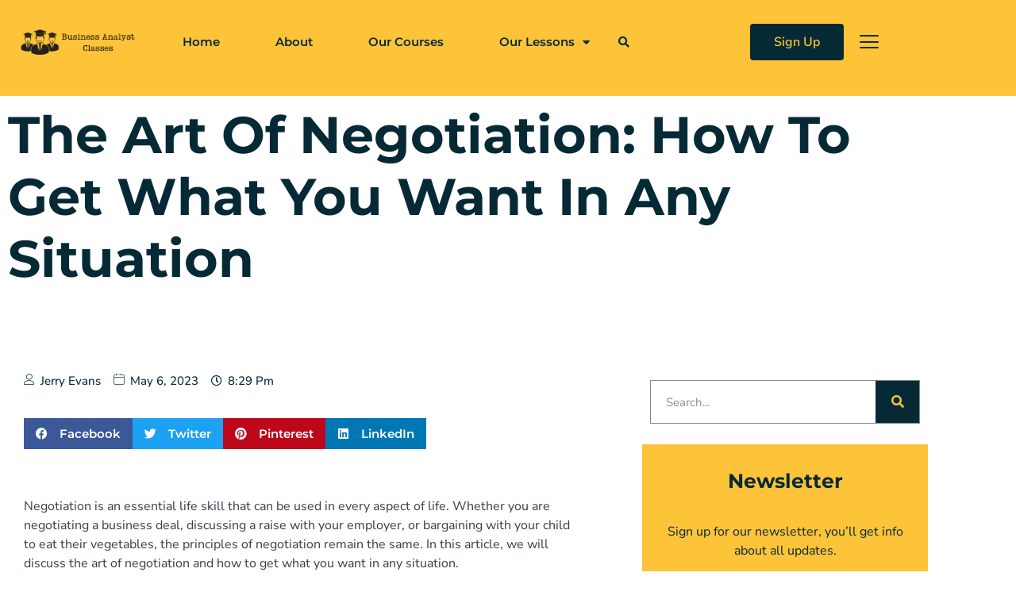

--- FILE ---
content_type: text/html; charset=UTF-8
request_url: https://businessanalystclasses.com/the-art-of-negotiation-how-to-get-what-you-want-in-any-situation/
body_size: 23647
content:
<!doctype html><html lang="en-US"><head><meta charset="UTF-8"><meta name="viewport" content="width=device-width, initial-scale=1"><link rel="profile" href="https://gmpg.org/xfn/11"><meta name='robots' content='index, follow, max-image-preview:large, max-snippet:-1, max-video-preview:-1' /><title>The Art of Negotiation: How to Get What You Want in Any Situation - Business Analyst Classes &amp; Training Placement</title><link rel="canonical" href="https://businessanalystclasses.com/the-art-of-negotiation-how-to-get-what-you-want-in-any-situation/" /><meta property="og:locale" content="en_US" /><meta property="og:type" content="article" /><meta property="og:title" content="The Art of Negotiation: How to Get What You Want in Any Situation - Business Analyst Classes &amp; Training Placement" /><meta property="og:description" content="Negotiation is an essential life skill that can be used in every aspect of life. Whether you are negotiating a business deal, discussing a raise with your employer, or bargaining with your child to eat their vegetables, the principles of negotiation remain the same. In this article, we will discuss the art of negotiation and [&hellip;]" /><meta property="og:url" content="https://businessanalystclasses.com/the-art-of-negotiation-how-to-get-what-you-want-in-any-situation/" /><meta property="og:site_name" content="Business Analyst Classes &amp; Training Placement" /><meta property="article:published_time" content="2023-05-06T20:29:50+00:00" /><meta property="og:image" content="https://businessanalystclasses.com/wp-content/uploads/2023/05/The-Art-of-Negotiation-How-to-Get-What-You-Want-in-Any-Situation.png" /><meta name="author" content="Jerry Evans" /><meta name="twitter:card" content="summary_large_image" /><meta name="twitter:image" content="https://businessanalystclasses.com/wp-content/uploads/2023/05/The-Art-of-Negotiation-How-to-Get-What-You-Want-in-Any-Situation.png" /><meta name="twitter:label1" content="Written by" /><meta name="twitter:data1" content="Jerry Evans" /><meta name="twitter:label2" content="Est. reading time" /><meta name="twitter:data2" content="4 minutes" /> <script type="application/ld+json" class="yoast-schema-graph">{"@context":"https://schema.org","@graph":[{"@type":"Article","@id":"https://businessanalystclasses.com/the-art-of-negotiation-how-to-get-what-you-want-in-any-situation/#article","isPartOf":{"@id":"https://businessanalystclasses.com/the-art-of-negotiation-how-to-get-what-you-want-in-any-situation/"},"author":{"name":"Jerry Evans","@id":"https://businessanalystclasses.com/#/schema/person/26f2cfe5ecc6063d42e8666e4211bfc2"},"headline":"The Art of Negotiation: How to Get What You Want in Any Situation","datePublished":"2023-05-06T20:29:50+00:00","mainEntityOfPage":{"@id":"https://businessanalystclasses.com/the-art-of-negotiation-how-to-get-what-you-want-in-any-situation/"},"wordCount":748,"publisher":{"@id":"https://businessanalystclasses.com/#organization"},"image":["https://businessanalystclasses.com/wp-content/uploads/2023/05/The-Art-of-Negotiation-How-to-Get-What-You-Want-in-Any-Situation.png"],"thumbnailUrl":"","articleSection":["Skill Development"],"inLanguage":"en-US"},{"@type":"WebPage","@id":"https://businessanalystclasses.com/the-art-of-negotiation-how-to-get-what-you-want-in-any-situation/","url":"https://businessanalystclasses.com/the-art-of-negotiation-how-to-get-what-you-want-in-any-situation/","name":"The Art of Negotiation: How to Get What You Want in Any Situation - Business Analyst Classes &amp; Training Placement","isPartOf":{"@id":"https://businessanalystclasses.com/#website"},"primaryImageOfPage":"https://businessanalystclasses.com/wp-content/uploads/2023/05/The-Art-of-Negotiation-How-to-Get-What-You-Want-in-Any-Situation.png","image":["https://businessanalystclasses.com/wp-content/uploads/2023/05/The-Art-of-Negotiation-How-to-Get-What-You-Want-in-Any-Situation.png"],"thumbnailUrl":"","datePublished":"2023-05-06T20:29:50+00:00","breadcrumb":{"@id":"https://businessanalystclasses.com/the-art-of-negotiation-how-to-get-what-you-want-in-any-situation/#breadcrumb"},"inLanguage":"en-US","potentialAction":[{"@type":"ReadAction","target":["https://businessanalystclasses.com/the-art-of-negotiation-how-to-get-what-you-want-in-any-situation/"]}]},{"@type":"ImageObject","inLanguage":"en-US","@id":"https://businessanalystclasses.com/the-art-of-negotiation-how-to-get-what-you-want-in-any-situation/#primaryimage","url":"https://businessanalystclasses.com/wp-content/uploads/2023/05/The-Art-of-Negotiation-How-to-Get-What-You-Want-in-Any-Situation.png","contentUrl":"https://businessanalystclasses.com/wp-content/uploads/2023/05/The-Art-of-Negotiation-How-to-Get-What-You-Want-in-Any-Situation.png","caption":"The Art of Negotiation: How to Get What You Want in Any Situation"},{"@type":"BreadcrumbList","@id":"https://businessanalystclasses.com/the-art-of-negotiation-how-to-get-what-you-want-in-any-situation/#breadcrumb","itemListElement":[{"@type":"ListItem","position":1,"name":"Home","item":"https://businessanalystclasses.com/"},{"@type":"ListItem","position":2,"name":"The Art of Negotiation: How to Get What You Want in Any Situation"}]},{"@type":"WebSite","@id":"https://businessanalystclasses.com/#website","url":"https://businessanalystclasses.com/","name":"Business Analyst Classes &amp; Training Placement","description":"Business Analyst Classes &amp; Business Analyst Training and Placement","publisher":{"@id":"https://businessanalystclasses.com/#organization"},"potentialAction":[{"@type":"SearchAction","target":{"@type":"EntryPoint","urlTemplate":"https://businessanalystclasses.com/?s={search_term_string}"},"query-input":{"@type":"PropertyValueSpecification","valueRequired":true,"valueName":"search_term_string"}}],"inLanguage":"en-US"},{"@type":"Organization","@id":"https://businessanalystclasses.com/#organization","name":"Business Analyst Classes &amp; Training Placement","url":"https://businessanalystclasses.com/","logo":{"@type":"ImageObject","inLanguage":"en-US","@id":"https://businessanalystclasses.com/#/schema/logo/image/","url":"https://businessanalystclasses.com/wp-content/uploads/2022/11/cropped-businessanalystclasses-logo-black-1.png","contentUrl":"https://businessanalystclasses.com/wp-content/uploads/2022/11/cropped-businessanalystclasses-logo-black-1.png","width":192,"height":40,"caption":"Business Analyst Classes &amp; Training Placement"},"image":{"@id":"https://businessanalystclasses.com/#/schema/logo/image/"}},{"@type":"Person","@id":"https://businessanalystclasses.com/#/schema/person/26f2cfe5ecc6063d42e8666e4211bfc2","name":"Jerry Evans","image":{"@type":"ImageObject","inLanguage":"en-US","@id":"https://businessanalystclasses.com/#/schema/person/image/","url":"https://secure.gravatar.com/avatar/aaa459ace34ad5fd34d8a0a6de67d7cafbab5d55f575dc9cb0cbdbd623ec855b?s=96&d=mm&r=g","contentUrl":"https://secure.gravatar.com/avatar/aaa459ace34ad5fd34d8a0a6de67d7cafbab5d55f575dc9cb0cbdbd623ec855b?s=96&d=mm&r=g","caption":"Jerry Evans"},"url":"https://businessanalystclasses.com/author/jerryevans/"}]}</script> <link rel="alternate" type="application/rss+xml" title="Business Analyst Classes &amp; Training Placement &raquo; Feed" href="https://businessanalystclasses.com/feed/" /><link rel="alternate" type="application/rss+xml" title="Business Analyst Classes &amp; Training Placement &raquo; Comments Feed" href="https://businessanalystclasses.com/comments/feed/" /><link rel="alternate" title="oEmbed (JSON)" type="application/json+oembed" href="https://businessanalystclasses.com/wp-json/oembed/1.0/embed?url=https%3A%2F%2Fbusinessanalystclasses.com%2Fthe-art-of-negotiation-how-to-get-what-you-want-in-any-situation%2F" /><link rel="alternate" title="oEmbed (XML)" type="text/xml+oembed" href="https://businessanalystclasses.com/wp-json/oembed/1.0/embed?url=https%3A%2F%2Fbusinessanalystclasses.com%2Fthe-art-of-negotiation-how-to-get-what-you-want-in-any-situation%2F&#038;format=xml" /><style id='wp-img-auto-sizes-contain-inline-css'>img:is([sizes=auto i],[sizes^="auto," i]){contain-intrinsic-size:3000px 1500px}
/*# sourceURL=wp-img-auto-sizes-contain-inline-css */</style><style id='wp-emoji-styles-inline-css'>img.wp-smiley, img.emoji {
		display: inline !important;
		border: none !important;
		box-shadow: none !important;
		height: 1em !important;
		width: 1em !important;
		margin: 0 0.07em !important;
		vertical-align: -0.1em !important;
		background: none !important;
		padding: 0 !important;
	}
/*# sourceURL=wp-emoji-styles-inline-css */</style><link rel='stylesheet' id='wp-block-library-css' href='https://businessanalystclasses.com/wp-includes/css/dist/block-library/style.min.css?ver=6.9' media='all' /><style id='classic-theme-styles-inline-css'>/*! This file is auto-generated */
.wp-block-button__link{color:#fff;background-color:#32373c;border-radius:9999px;box-shadow:none;text-decoration:none;padding:calc(.667em + 2px) calc(1.333em + 2px);font-size:1.125em}.wp-block-file__button{background:#32373c;color:#fff;text-decoration:none}
/*# sourceURL=/wp-includes/css/classic-themes.min.css */</style><style id='global-styles-inline-css'>:root{--wp--preset--aspect-ratio--square: 1;--wp--preset--aspect-ratio--4-3: 4/3;--wp--preset--aspect-ratio--3-4: 3/4;--wp--preset--aspect-ratio--3-2: 3/2;--wp--preset--aspect-ratio--2-3: 2/3;--wp--preset--aspect-ratio--16-9: 16/9;--wp--preset--aspect-ratio--9-16: 9/16;--wp--preset--color--black: #000000;--wp--preset--color--cyan-bluish-gray: #abb8c3;--wp--preset--color--white: #ffffff;--wp--preset--color--pale-pink: #f78da7;--wp--preset--color--vivid-red: #cf2e2e;--wp--preset--color--luminous-vivid-orange: #ff6900;--wp--preset--color--luminous-vivid-amber: #fcb900;--wp--preset--color--light-green-cyan: #7bdcb5;--wp--preset--color--vivid-green-cyan: #00d084;--wp--preset--color--pale-cyan-blue: #8ed1fc;--wp--preset--color--vivid-cyan-blue: #0693e3;--wp--preset--color--vivid-purple: #9b51e0;--wp--preset--gradient--vivid-cyan-blue-to-vivid-purple: linear-gradient(135deg,rgb(6,147,227) 0%,rgb(155,81,224) 100%);--wp--preset--gradient--light-green-cyan-to-vivid-green-cyan: linear-gradient(135deg,rgb(122,220,180) 0%,rgb(0,208,130) 100%);--wp--preset--gradient--luminous-vivid-amber-to-luminous-vivid-orange: linear-gradient(135deg,rgb(252,185,0) 0%,rgb(255,105,0) 100%);--wp--preset--gradient--luminous-vivid-orange-to-vivid-red: linear-gradient(135deg,rgb(255,105,0) 0%,rgb(207,46,46) 100%);--wp--preset--gradient--very-light-gray-to-cyan-bluish-gray: linear-gradient(135deg,rgb(238,238,238) 0%,rgb(169,184,195) 100%);--wp--preset--gradient--cool-to-warm-spectrum: linear-gradient(135deg,rgb(74,234,220) 0%,rgb(151,120,209) 20%,rgb(207,42,186) 40%,rgb(238,44,130) 60%,rgb(251,105,98) 80%,rgb(254,248,76) 100%);--wp--preset--gradient--blush-light-purple: linear-gradient(135deg,rgb(255,206,236) 0%,rgb(152,150,240) 100%);--wp--preset--gradient--blush-bordeaux: linear-gradient(135deg,rgb(254,205,165) 0%,rgb(254,45,45) 50%,rgb(107,0,62) 100%);--wp--preset--gradient--luminous-dusk: linear-gradient(135deg,rgb(255,203,112) 0%,rgb(199,81,192) 50%,rgb(65,88,208) 100%);--wp--preset--gradient--pale-ocean: linear-gradient(135deg,rgb(255,245,203) 0%,rgb(182,227,212) 50%,rgb(51,167,181) 100%);--wp--preset--gradient--electric-grass: linear-gradient(135deg,rgb(202,248,128) 0%,rgb(113,206,126) 100%);--wp--preset--gradient--midnight: linear-gradient(135deg,rgb(2,3,129) 0%,rgb(40,116,252) 100%);--wp--preset--font-size--small: 13px;--wp--preset--font-size--medium: 20px;--wp--preset--font-size--large: 36px;--wp--preset--font-size--x-large: 42px;--wp--preset--spacing--20: 0.44rem;--wp--preset--spacing--30: 0.67rem;--wp--preset--spacing--40: 1rem;--wp--preset--spacing--50: 1.5rem;--wp--preset--spacing--60: 2.25rem;--wp--preset--spacing--70: 3.38rem;--wp--preset--spacing--80: 5.06rem;--wp--preset--shadow--natural: 6px 6px 9px rgba(0, 0, 0, 0.2);--wp--preset--shadow--deep: 12px 12px 50px rgba(0, 0, 0, 0.4);--wp--preset--shadow--sharp: 6px 6px 0px rgba(0, 0, 0, 0.2);--wp--preset--shadow--outlined: 6px 6px 0px -3px rgb(255, 255, 255), 6px 6px rgb(0, 0, 0);--wp--preset--shadow--crisp: 6px 6px 0px rgb(0, 0, 0);}:where(.is-layout-flex){gap: 0.5em;}:where(.is-layout-grid){gap: 0.5em;}body .is-layout-flex{display: flex;}.is-layout-flex{flex-wrap: wrap;align-items: center;}.is-layout-flex > :is(*, div){margin: 0;}body .is-layout-grid{display: grid;}.is-layout-grid > :is(*, div){margin: 0;}:where(.wp-block-columns.is-layout-flex){gap: 2em;}:where(.wp-block-columns.is-layout-grid){gap: 2em;}:where(.wp-block-post-template.is-layout-flex){gap: 1.25em;}:where(.wp-block-post-template.is-layout-grid){gap: 1.25em;}.has-black-color{color: var(--wp--preset--color--black) !important;}.has-cyan-bluish-gray-color{color: var(--wp--preset--color--cyan-bluish-gray) !important;}.has-white-color{color: var(--wp--preset--color--white) !important;}.has-pale-pink-color{color: var(--wp--preset--color--pale-pink) !important;}.has-vivid-red-color{color: var(--wp--preset--color--vivid-red) !important;}.has-luminous-vivid-orange-color{color: var(--wp--preset--color--luminous-vivid-orange) !important;}.has-luminous-vivid-amber-color{color: var(--wp--preset--color--luminous-vivid-amber) !important;}.has-light-green-cyan-color{color: var(--wp--preset--color--light-green-cyan) !important;}.has-vivid-green-cyan-color{color: var(--wp--preset--color--vivid-green-cyan) !important;}.has-pale-cyan-blue-color{color: var(--wp--preset--color--pale-cyan-blue) !important;}.has-vivid-cyan-blue-color{color: var(--wp--preset--color--vivid-cyan-blue) !important;}.has-vivid-purple-color{color: var(--wp--preset--color--vivid-purple) !important;}.has-black-background-color{background-color: var(--wp--preset--color--black) !important;}.has-cyan-bluish-gray-background-color{background-color: var(--wp--preset--color--cyan-bluish-gray) !important;}.has-white-background-color{background-color: var(--wp--preset--color--white) !important;}.has-pale-pink-background-color{background-color: var(--wp--preset--color--pale-pink) !important;}.has-vivid-red-background-color{background-color: var(--wp--preset--color--vivid-red) !important;}.has-luminous-vivid-orange-background-color{background-color: var(--wp--preset--color--luminous-vivid-orange) !important;}.has-luminous-vivid-amber-background-color{background-color: var(--wp--preset--color--luminous-vivid-amber) !important;}.has-light-green-cyan-background-color{background-color: var(--wp--preset--color--light-green-cyan) !important;}.has-vivid-green-cyan-background-color{background-color: var(--wp--preset--color--vivid-green-cyan) !important;}.has-pale-cyan-blue-background-color{background-color: var(--wp--preset--color--pale-cyan-blue) !important;}.has-vivid-cyan-blue-background-color{background-color: var(--wp--preset--color--vivid-cyan-blue) !important;}.has-vivid-purple-background-color{background-color: var(--wp--preset--color--vivid-purple) !important;}.has-black-border-color{border-color: var(--wp--preset--color--black) !important;}.has-cyan-bluish-gray-border-color{border-color: var(--wp--preset--color--cyan-bluish-gray) !important;}.has-white-border-color{border-color: var(--wp--preset--color--white) !important;}.has-pale-pink-border-color{border-color: var(--wp--preset--color--pale-pink) !important;}.has-vivid-red-border-color{border-color: var(--wp--preset--color--vivid-red) !important;}.has-luminous-vivid-orange-border-color{border-color: var(--wp--preset--color--luminous-vivid-orange) !important;}.has-luminous-vivid-amber-border-color{border-color: var(--wp--preset--color--luminous-vivid-amber) !important;}.has-light-green-cyan-border-color{border-color: var(--wp--preset--color--light-green-cyan) !important;}.has-vivid-green-cyan-border-color{border-color: var(--wp--preset--color--vivid-green-cyan) !important;}.has-pale-cyan-blue-border-color{border-color: var(--wp--preset--color--pale-cyan-blue) !important;}.has-vivid-cyan-blue-border-color{border-color: var(--wp--preset--color--vivid-cyan-blue) !important;}.has-vivid-purple-border-color{border-color: var(--wp--preset--color--vivid-purple) !important;}.has-vivid-cyan-blue-to-vivid-purple-gradient-background{background: var(--wp--preset--gradient--vivid-cyan-blue-to-vivid-purple) !important;}.has-light-green-cyan-to-vivid-green-cyan-gradient-background{background: var(--wp--preset--gradient--light-green-cyan-to-vivid-green-cyan) !important;}.has-luminous-vivid-amber-to-luminous-vivid-orange-gradient-background{background: var(--wp--preset--gradient--luminous-vivid-amber-to-luminous-vivid-orange) !important;}.has-luminous-vivid-orange-to-vivid-red-gradient-background{background: var(--wp--preset--gradient--luminous-vivid-orange-to-vivid-red) !important;}.has-very-light-gray-to-cyan-bluish-gray-gradient-background{background: var(--wp--preset--gradient--very-light-gray-to-cyan-bluish-gray) !important;}.has-cool-to-warm-spectrum-gradient-background{background: var(--wp--preset--gradient--cool-to-warm-spectrum) !important;}.has-blush-light-purple-gradient-background{background: var(--wp--preset--gradient--blush-light-purple) !important;}.has-blush-bordeaux-gradient-background{background: var(--wp--preset--gradient--blush-bordeaux) !important;}.has-luminous-dusk-gradient-background{background: var(--wp--preset--gradient--luminous-dusk) !important;}.has-pale-ocean-gradient-background{background: var(--wp--preset--gradient--pale-ocean) !important;}.has-electric-grass-gradient-background{background: var(--wp--preset--gradient--electric-grass) !important;}.has-midnight-gradient-background{background: var(--wp--preset--gradient--midnight) !important;}.has-small-font-size{font-size: var(--wp--preset--font-size--small) !important;}.has-medium-font-size{font-size: var(--wp--preset--font-size--medium) !important;}.has-large-font-size{font-size: var(--wp--preset--font-size--large) !important;}.has-x-large-font-size{font-size: var(--wp--preset--font-size--x-large) !important;}
:where(.wp-block-post-template.is-layout-flex){gap: 1.25em;}:where(.wp-block-post-template.is-layout-grid){gap: 1.25em;}
:where(.wp-block-term-template.is-layout-flex){gap: 1.25em;}:where(.wp-block-term-template.is-layout-grid){gap: 1.25em;}
:where(.wp-block-columns.is-layout-flex){gap: 2em;}:where(.wp-block-columns.is-layout-grid){gap: 2em;}
:root :where(.wp-block-pullquote){font-size: 1.5em;line-height: 1.6;}
/*# sourceURL=global-styles-inline-css */</style><link rel='stylesheet' id='dashicons-css' href='https://businessanalystclasses.com/wp-includes/css/dashicons.min.css?ver=6.9' media='all' /><link rel='stylesheet' id='admin-bar-css' href='https://businessanalystclasses.com/wp-includes/css/admin-bar.min.css?ver=6.9' media='all' /><style id='admin-bar-inline-css'>/* Hide CanvasJS credits for P404 charts specifically */
    #p404RedirectChart .canvasjs-chart-credit {
        display: none !important;
    }
    
    #p404RedirectChart canvas {
        border-radius: 6px;
    }

    .p404-redirect-adminbar-weekly-title {
        font-weight: bold;
        font-size: 14px;
        color: #fff;
        margin-bottom: 6px;
    }

    #wpadminbar #wp-admin-bar-p404_free_top_button .ab-icon:before {
        content: "\f103";
        color: #dc3545;
        top: 3px;
    }
    
    #wp-admin-bar-p404_free_top_button .ab-item {
        min-width: 80px !important;
        padding: 0px !important;
    }
    
    /* Ensure proper positioning and z-index for P404 dropdown */
    .p404-redirect-adminbar-dropdown-wrap { 
        min-width: 0; 
        padding: 0;
        position: static !important;
    }
    
    #wpadminbar #wp-admin-bar-p404_free_top_button_dropdown {
        position: static !important;
    }
    
    #wpadminbar #wp-admin-bar-p404_free_top_button_dropdown .ab-item {
        padding: 0 !important;
        margin: 0 !important;
    }
    
    .p404-redirect-dropdown-container {
        min-width: 340px;
        padding: 18px 18px 12px 18px;
        background: #23282d !important;
        color: #fff;
        border-radius: 12px;
        box-shadow: 0 8px 32px rgba(0,0,0,0.25);
        margin-top: 10px;
        position: relative !important;
        z-index: 999999 !important;
        display: block !important;
        border: 1px solid #444;
    }
    
    /* Ensure P404 dropdown appears on hover */
    #wpadminbar #wp-admin-bar-p404_free_top_button .p404-redirect-dropdown-container { 
        display: none !important;
    }
    
    #wpadminbar #wp-admin-bar-p404_free_top_button:hover .p404-redirect-dropdown-container { 
        display: block !important;
    }
    
    #wpadminbar #wp-admin-bar-p404_free_top_button:hover #wp-admin-bar-p404_free_top_button_dropdown .p404-redirect-dropdown-container {
        display: block !important;
    }
    
    .p404-redirect-card {
        background: #2c3338;
        border-radius: 8px;
        padding: 18px 18px 12px 18px;
        box-shadow: 0 2px 8px rgba(0,0,0,0.07);
        display: flex;
        flex-direction: column;
        align-items: flex-start;
        border: 1px solid #444;
    }
    
    .p404-redirect-btn {
        display: inline-block;
        background: #dc3545;
        color: #fff !important;
        font-weight: bold;
        padding: 5px 22px;
        border-radius: 8px;
        text-decoration: none;
        font-size: 17px;
        transition: background 0.2s, box-shadow 0.2s;
        margin-top: 8px;
        box-shadow: 0 2px 8px rgba(220,53,69,0.15);
        text-align: center;
        line-height: 1.6;
    }
    
    .p404-redirect-btn:hover {
        background: #c82333;
        color: #fff !important;
        box-shadow: 0 4px 16px rgba(220,53,69,0.25);
    }
    
    /* Prevent conflicts with other admin bar dropdowns */
    #wpadminbar .ab-top-menu > li:hover > .ab-item,
    #wpadminbar .ab-top-menu > li.hover > .ab-item {
        z-index: auto;
    }
    
    #wpadminbar #wp-admin-bar-p404_free_top_button:hover > .ab-item {
        z-index: 999998 !important;
    }
    
/*# sourceURL=admin-bar-inline-css */</style><link rel='stylesheet' id='contact-form-7-css' href='https://businessanalystclasses.com/wp-content/cache/autoptimize/autoptimize_single_64ac31699f5326cb3c76122498b76f66.php?ver=6.1.4' media='all' /><link rel='stylesheet' id='PageBuilderSandwich-css' href='https://businessanalystclasses.com/wp-content/plugins/page-builder-sandwich/page_builder_sandwich/css/style.min.css?ver=5.1.0' media='all' /><link rel='stylesheet' id='hello-elementor-css' href='https://businessanalystclasses.com/wp-content/themes/hello-elementor/style.min.css?ver=2.7.1' media='all' /><link rel='stylesheet' id='hello-elementor-theme-style-css' href='https://businessanalystclasses.com/wp-content/themes/hello-elementor/theme.min.css?ver=2.7.1' media='all' /><link rel='stylesheet' id='elementor-frontend-css' href='https://businessanalystclasses.com/wp-content/plugins/elementor/assets/css/frontend.min.css?ver=3.34.1' media='all' /><link rel='stylesheet' id='widget-image-css' href='https://businessanalystclasses.com/wp-content/plugins/elementor/assets/css/widget-image.min.css?ver=3.34.1' media='all' /><link rel='stylesheet' id='widget-nav-menu-css' href='https://businessanalystclasses.com/wp-content/plugins/elementor-pro/assets/css/widget-nav-menu.min.css?ver=3.34.0' media='all' /><link rel='stylesheet' id='widget-search-form-css' href='https://businessanalystclasses.com/wp-content/plugins/elementor-pro/assets/css/widget-search-form.min.css?ver=3.34.0' media='all' /><link rel='stylesheet' id='elementor-icons-shared-0-css' href='https://businessanalystclasses.com/wp-content/plugins/elementor/assets/lib/font-awesome/css/fontawesome.min.css?ver=5.15.3' media='all' /><link rel='stylesheet' id='elementor-icons-fa-solid-css' href='https://businessanalystclasses.com/wp-content/plugins/elementor/assets/lib/font-awesome/css/solid.min.css?ver=5.15.3' media='all' /><link rel='stylesheet' id='widget-icon-box-css' href='https://businessanalystclasses.com/wp-content/plugins/elementor/assets/css/widget-icon-box.min.css?ver=3.34.1' media='all' /><link rel='stylesheet' id='widget-heading-css' href='https://businessanalystclasses.com/wp-content/plugins/elementor/assets/css/widget-heading.min.css?ver=3.34.1' media='all' /><link rel='stylesheet' id='widget-icon-list-css' href='https://businessanalystclasses.com/wp-content/plugins/elementor/assets/css/widget-icon-list.min.css?ver=3.34.1' media='all' /><link rel='stylesheet' id='widget-form-css' href='https://businessanalystclasses.com/wp-content/plugins/elementor-pro/assets/css/widget-form.min.css?ver=3.34.0' media='all' /><link rel='stylesheet' id='e-animation-grow-css' href='https://businessanalystclasses.com/wp-content/plugins/elementor/assets/lib/animations/styles/e-animation-grow.min.css?ver=3.34.1' media='all' /><link rel='stylesheet' id='widget-social-icons-css' href='https://businessanalystclasses.com/wp-content/plugins/elementor/assets/css/widget-social-icons.min.css?ver=3.34.1' media='all' /><link rel='stylesheet' id='e-apple-webkit-css' href='https://businessanalystclasses.com/wp-content/plugins/elementor/assets/css/conditionals/apple-webkit.min.css?ver=3.34.1' media='all' /><link rel='stylesheet' id='widget-spacer-css' href='https://businessanalystclasses.com/wp-content/plugins/elementor/assets/css/widget-spacer.min.css?ver=3.34.1' media='all' /><link rel='stylesheet' id='widget-post-info-css' href='https://businessanalystclasses.com/wp-content/plugins/elementor-pro/assets/css/widget-post-info.min.css?ver=3.34.0' media='all' /><link rel='stylesheet' id='elementor-icons-fa-regular-css' href='https://businessanalystclasses.com/wp-content/plugins/elementor/assets/lib/font-awesome/css/regular.min.css?ver=5.15.3' media='all' /><link rel='stylesheet' id='widget-share-buttons-css' href='https://businessanalystclasses.com/wp-content/plugins/elementor-pro/assets/css/widget-share-buttons.min.css?ver=3.34.0' media='all' /><link rel='stylesheet' id='elementor-icons-fa-brands-css' href='https://businessanalystclasses.com/wp-content/plugins/elementor/assets/lib/font-awesome/css/brands.min.css?ver=5.15.3' media='all' /><link rel='stylesheet' id='e-animation-float-css' href='https://businessanalystclasses.com/wp-content/plugins/elementor/assets/lib/animations/styles/e-animation-float.min.css?ver=3.34.1' media='all' /><link rel='stylesheet' id='widget-posts-css' href='https://businessanalystclasses.com/wp-content/plugins/elementor-pro/assets/css/widget-posts.min.css?ver=3.34.0' media='all' /><link rel='stylesheet' id='widget-divider-css' href='https://businessanalystclasses.com/wp-content/plugins/elementor/assets/css/widget-divider.min.css?ver=3.34.1' media='all' /><link rel='stylesheet' id='e-animation-slideInRight-css' href='https://businessanalystclasses.com/wp-content/plugins/elementor/assets/lib/animations/styles/slideInRight.min.css?ver=3.34.1' media='all' /><link rel='stylesheet' id='e-popup-css' href='https://businessanalystclasses.com/wp-content/plugins/elementor-pro/assets/css/conditionals/popup.min.css?ver=3.34.0' media='all' /><link rel='stylesheet' id='elementor-icons-css' href='https://businessanalystclasses.com/wp-content/plugins/elementor/assets/lib/eicons/css/elementor-icons.min.css?ver=5.45.0' media='all' /><link rel='stylesheet' id='elementor-post-17-css' href='https://businessanalystclasses.com/wp-content/cache/autoptimize/autoptimize_single_84799976963c707f14c15e927d2e5630.php?ver=1768077484' media='all' /><link rel='stylesheet' id='elementor-post-21-css' href='https://businessanalystclasses.com/wp-content/cache/autoptimize/autoptimize_single_4783f0b0de1ff62af8447dbe48ef9610.php?ver=1768077515' media='all' /><link rel='stylesheet' id='elementor-post-23-css' href='https://businessanalystclasses.com/wp-content/cache/autoptimize/autoptimize_single_00d5a8a1484becbebff51d98adb120b0.php?ver=1768077515' media='all' /><link rel='stylesheet' id='elementor-post-277-css' href='https://businessanalystclasses.com/wp-content/cache/autoptimize/autoptimize_single_0344878969ac0e75789c7cd29416bb99.php?ver=1768077515' media='all' /><link rel='stylesheet' id='elementor-post-86-css' href='https://businessanalystclasses.com/wp-content/cache/autoptimize/autoptimize_single_85358c53cf857172741fa44f1bfe736e.php?ver=1768077486' media='all' /><link rel='stylesheet' id='ekit-widget-styles-css' href='https://businessanalystclasses.com/wp-content/cache/autoptimize/autoptimize_single_ec66d9b998acb839ef913a5e9695f5a4.php?ver=3.7.8' media='all' /><link rel='stylesheet' id='ekit-responsive-css' href='https://businessanalystclasses.com/wp-content/cache/autoptimize/autoptimize_single_f3d8ff22b7d0ad10a6aeca382d78ddd1.php?ver=3.7.8' media='all' /><link rel='stylesheet' id='elementor-gf-local-nunitosans-css' href='https://businessanalystclasses.com/wp-content/cache/autoptimize/autoptimize_single_e5be4f3e9a3f0a5e13595ef6f76ac208.php?ver=1742243888' media='all' /><link rel='stylesheet' id='elementor-gf-local-montserrat-css' href='https://businessanalystclasses.com/wp-content/cache/autoptimize/autoptimize_single_9f481b3c3d51d571c05ac1afefa558e5.php?ver=1742243897' media='all' /><link rel='stylesheet' id='elementor-icons-ekiticons-css' href='https://businessanalystclasses.com/wp-content/cache/autoptimize/autoptimize_single_8d4e07ab0fd95796a26c58edb4ef0c81.php?ver=3.7.8' media='all' /> <script defer id="PageBuilderSandwich-js-extra" src="[data-uri]"></script> <script defer src="https://businessanalystclasses.com/wp-content/plugins/page-builder-sandwich/page_builder_sandwich/js/min/frontend-min.js?ver=5.1.0" id="PageBuilderSandwich-js"></script> <script defer id="jquery-core-js-extra" src="[data-uri]"></script> <script src="https://businessanalystclasses.com/wp-includes/js/jquery/jquery.min.js?ver=3.7.1" id="jquery-core-js"></script> <script defer src="https://businessanalystclasses.com/wp-includes/js/jquery/jquery-migrate.min.js?ver=3.4.1" id="jquery-migrate-js"></script> <link rel="https://api.w.org/" href="https://businessanalystclasses.com/wp-json/" /><link rel="alternate" title="JSON" type="application/json" href="https://businessanalystclasses.com/wp-json/wp/v2/posts/710" /><link rel="EditURI" type="application/rsd+xml" title="RSD" href="https://businessanalystclasses.com/xmlrpc.php?rsd" /><meta name="generator" content="WordPress 6.9" /><link rel='shortlink' href='https://businessanalystclasses.com/?p=710' /><meta name="generator" content="Elementor 3.34.1; settings: css_print_method-external, google_font-enabled, font_display-auto"><style>.e-con.e-parent:nth-of-type(n+4):not(.e-lazyloaded):not(.e-no-lazyload),
				.e-con.e-parent:nth-of-type(n+4):not(.e-lazyloaded):not(.e-no-lazyload) * {
					background-image: none !important;
				}
				@media screen and (max-height: 1024px) {
					.e-con.e-parent:nth-of-type(n+3):not(.e-lazyloaded):not(.e-no-lazyload),
					.e-con.e-parent:nth-of-type(n+3):not(.e-lazyloaded):not(.e-no-lazyload) * {
						background-image: none !important;
					}
				}
				@media screen and (max-height: 640px) {
					.e-con.e-parent:nth-of-type(n+2):not(.e-lazyloaded):not(.e-no-lazyload),
					.e-con.e-parent:nth-of-type(n+2):not(.e-lazyloaded):not(.e-no-lazyload) * {
						background-image: none !important;
					}
				}</style><link rel="icon" href="https://businessanalystclasses.com/wp-content/uploads/2022/11/cropped-businessanalystclasses-logo-black-32x32.png" sizes="32x32" /><link rel="icon" href="https://businessanalystclasses.com/wp-content/uploads/2022/11/cropped-businessanalystclasses-logo-black-192x192.png" sizes="192x192" /><link rel="apple-touch-icon" href="https://businessanalystclasses.com/wp-content/uploads/2022/11/cropped-businessanalystclasses-logo-black-180x180.png" /><meta name="msapplication-TileImage" content="https://businessanalystclasses.com/wp-content/uploads/2022/11/cropped-businessanalystclasses-logo-black-270x270.png" />  <script type="application/ld+json">{"@context":"https://schema.org","@graph":[{"@type":"ImageObject","@id":"https://businessanalystclasses.com/wp-content/uploads/2023/05/The-Art-of-Negotiation-How-to-Get-What-You-Want-in-Any-Situation.png","url":"https://businessanalystclasses.com/wp-content/uploads/2023/05/The-Art-of-Negotiation-How-to-Get-What-You-Want-in-Any-Situation.png","contentUrl":"https://businessanalystclasses.com/wp-content/uploads/2023/05/The-Art-of-Negotiation-How-to-Get-What-You-Want-in-Any-Situation.png","mainEntityOfPage":"https://businessanalystclasses.com/the-art-of-negotiation-how-to-get-what-you-want-in-any-situation/"}]}</script> </head><body class="wp-singular post-template-default single single-post postid-710 single-format-standard wp-custom-logo wp-theme-hello-elementor elementor-default elementor-kit-17 elementor-page-277"> <a class="skip-link screen-reader-text" href="#content">Skip to content</a><header data-elementor-type="header" data-elementor-id="21" class="elementor elementor-21 elementor-location-header" data-elementor-post-type="elementor_library"><section class="elementor-section elementor-top-section elementor-element elementor-element-acc39b1 elementor-section-boxed elementor-section-height-default elementor-section-height-default" data-id="acc39b1" data-element_type="section" data-settings="{&quot;background_background&quot;:&quot;classic&quot;}"><div class="elementor-container elementor-column-gap-wider"><div class="elementor-column elementor-col-33 elementor-top-column elementor-element elementor-element-f284bf2" data-id="f284bf2" data-element_type="column"><div class="elementor-widget-wrap elementor-element-populated"><div class="elementor-element elementor-element-38dacec elementor-widget elementor-widget-image" data-id="38dacec" data-element_type="widget" data-widget_type="image.default"><div class="elementor-widget-container"> <img width="192" height="40" src="https://businessanalystclasses.com/wp-content/uploads/2022/11/businessanalystclasses-logo-black.png" class="attachment-large size-large wp-image-143" alt="businessanalystclasses logo black" /></div></div></div></div><div class="elementor-column elementor-col-33 elementor-top-column elementor-element elementor-element-6308f35" data-id="6308f35" data-element_type="column"><div class="elementor-widget-wrap elementor-element-populated"><div class="elementor-element elementor-element-ad8377e elementor-nav-menu--stretch elementor-nav-menu__align-center elementor-widget-tablet__width-auto elementor-widget__width-auto elementor-nav-menu--dropdown-mobile elementor-nav-menu__text-align-aside elementor-nav-menu--toggle elementor-nav-menu--burger elementor-widget elementor-widget-nav-menu" data-id="ad8377e" data-element_type="widget" data-settings="{&quot;full_width&quot;:&quot;stretch&quot;,&quot;layout&quot;:&quot;horizontal&quot;,&quot;submenu_icon&quot;:{&quot;value&quot;:&quot;&lt;i class=\&quot;fas fa-caret-down\&quot; aria-hidden=\&quot;true\&quot;&gt;&lt;\/i&gt;&quot;,&quot;library&quot;:&quot;fa-solid&quot;},&quot;toggle&quot;:&quot;burger&quot;}" data-widget_type="nav-menu.default"><div class="elementor-widget-container"><nav aria-label="Menu" class="elementor-nav-menu--main elementor-nav-menu__container elementor-nav-menu--layout-horizontal e--pointer-underline e--animation-grow"><ul id="menu-1-ad8377e" class="elementor-nav-menu"><li class="menu-item menu-item-type-post_type menu-item-object-page menu-item-home menu-item-176"><a href="https://businessanalystclasses.com/" class="elementor-item">Home</a></li><li class="menu-item menu-item-type-custom menu-item-object-custom menu-item-home menu-item-179"><a href="https://businessanalystclasses.com/#about" class="elementor-item elementor-item-anchor">About</a></li><li class="menu-item menu-item-type-custom menu-item-object-custom menu-item-home menu-item-178"><a href="https://businessanalystclasses.com/#courses" class="elementor-item elementor-item-anchor">Our Courses</a></li><li class="menu-item menu-item-type-custom menu-item-object-custom menu-item-home menu-item-has-children menu-item-177"><a href="https://businessanalystclasses.com/#blog" class="elementor-item elementor-item-anchor">Our Lessons</a><ul class="sub-menu elementor-nav-menu--dropdown"><li class="menu-item menu-item-type-taxonomy menu-item-object-category menu-item-352"><a href="https://businessanalystclasses.com/category/career-advice/" class="elementor-sub-item">Career Advice</a></li><li class="menu-item menu-item-type-taxonomy menu-item-object-category menu-item-353"><a href="https://businessanalystclasses.com/category/cloud-computing/" class="elementor-sub-item">Cloud Computing</a></li><li class="menu-item menu-item-type-taxonomy menu-item-object-category menu-item-354"><a href="https://businessanalystclasses.com/category/course-highlights/" class="elementor-sub-item">Course Highlights</a></li><li class="menu-item menu-item-type-taxonomy menu-item-object-category menu-item-355"><a href="https://businessanalystclasses.com/category/cybersecurity-best-practices/" class="elementor-sub-item">Cybersecurity Best Practices</a></li><li class="menu-item menu-item-type-taxonomy menu-item-object-category menu-item-356"><a href="https://businessanalystclasses.com/category/data-analysis-methods/" class="elementor-sub-item">Data Analysis Methods</a></li><li class="menu-item menu-item-type-taxonomy menu-item-object-category menu-item-357"><a href="https://businessanalystclasses.com/category/database-management/" class="elementor-sub-item">Database Management</a></li><li class="menu-item menu-item-type-taxonomy menu-item-object-category menu-item-358"><a href="https://businessanalystclasses.com/category/industry-trends/" class="elementor-sub-item">Industry Trends</a></li><li class="menu-item menu-item-type-taxonomy menu-item-object-category menu-item-359"><a href="https://businessanalystclasses.com/category/instructor-insights/" class="elementor-sub-item">Instructor Insights</a></li><li class="menu-item menu-item-type-taxonomy menu-item-object-category menu-item-360"><a href="https://businessanalystclasses.com/category/job-market/" class="elementor-sub-item">Job Market</a></li><li class="menu-item menu-item-type-taxonomy menu-item-object-category menu-item-361"><a href="https://businessanalystclasses.com/category/machine-learning-ai/" class="elementor-sub-item">Machine Learning &amp; AI</a></li><li class="menu-item menu-item-type-taxonomy menu-item-object-category menu-item-362"><a href="https://businessanalystclasses.com/category/mobile-app-development/" class="elementor-sub-item">Mobile App Development</a></li><li class="menu-item menu-item-type-taxonomy menu-item-object-category menu-item-363"><a href="https://businessanalystclasses.com/category/networking-events/" class="elementor-sub-item">Networking &amp; Events</a></li><li class="menu-item menu-item-type-taxonomy menu-item-object-category menu-item-364"><a href="https://businessanalystclasses.com/category/project-management/" class="elementor-sub-item">Project Management</a></li><li class="menu-item menu-item-type-taxonomy menu-item-object-category current-post-ancestor current-menu-parent current-post-parent menu-item-365"><a href="https://businessanalystclasses.com/category/skill-development/" class="elementor-sub-item">Skill Development</a></li><li class="menu-item menu-item-type-taxonomy menu-item-object-category menu-item-366"><a href="https://businessanalystclasses.com/category/soft-skills-for-professionals/" class="elementor-sub-item">Soft Skills for Professionals</a></li><li class="menu-item menu-item-type-taxonomy menu-item-object-category menu-item-367"><a href="https://businessanalystclasses.com/category/success-stories/" class="elementor-sub-item">Success Stories</a></li><li class="menu-item menu-item-type-taxonomy menu-item-object-category menu-item-368"><a href="https://businessanalystclasses.com/category/tech-news/" class="elementor-sub-item">Tech News</a></li><li class="menu-item menu-item-type-taxonomy menu-item-object-category menu-item-369"><a href="https://businessanalystclasses.com/category/tools-resources/" class="elementor-sub-item">Tools &amp; Resources</a></li><li class="menu-item menu-item-type-taxonomy menu-item-object-category menu-item-371"><a href="https://businessanalystclasses.com/category/ux-ui-design-principles/" class="elementor-sub-item">UX/UI Design Principles</a></li><li class="menu-item menu-item-type-taxonomy menu-item-object-category menu-item-372"><a href="https://businessanalystclasses.com/category/web-development-techniques/" class="elementor-sub-item">Web Development Techniques</a></li></ul></li></ul></nav><div class="elementor-menu-toggle" role="button" tabindex="0" aria-label="Menu Toggle" aria-expanded="false"> <i aria-hidden="true" role="presentation" class="elementor-menu-toggle__icon--open eicon-menu-bar"></i><i aria-hidden="true" role="presentation" class="elementor-menu-toggle__icon--close eicon-close"></i></div><nav class="elementor-nav-menu--dropdown elementor-nav-menu__container" aria-hidden="true"><ul id="menu-2-ad8377e" class="elementor-nav-menu"><li class="menu-item menu-item-type-post_type menu-item-object-page menu-item-home menu-item-176"><a href="https://businessanalystclasses.com/" class="elementor-item" tabindex="-1">Home</a></li><li class="menu-item menu-item-type-custom menu-item-object-custom menu-item-home menu-item-179"><a href="https://businessanalystclasses.com/#about" class="elementor-item elementor-item-anchor" tabindex="-1">About</a></li><li class="menu-item menu-item-type-custom menu-item-object-custom menu-item-home menu-item-178"><a href="https://businessanalystclasses.com/#courses" class="elementor-item elementor-item-anchor" tabindex="-1">Our Courses</a></li><li class="menu-item menu-item-type-custom menu-item-object-custom menu-item-home menu-item-has-children menu-item-177"><a href="https://businessanalystclasses.com/#blog" class="elementor-item elementor-item-anchor" tabindex="-1">Our Lessons</a><ul class="sub-menu elementor-nav-menu--dropdown"><li class="menu-item menu-item-type-taxonomy menu-item-object-category menu-item-352"><a href="https://businessanalystclasses.com/category/career-advice/" class="elementor-sub-item" tabindex="-1">Career Advice</a></li><li class="menu-item menu-item-type-taxonomy menu-item-object-category menu-item-353"><a href="https://businessanalystclasses.com/category/cloud-computing/" class="elementor-sub-item" tabindex="-1">Cloud Computing</a></li><li class="menu-item menu-item-type-taxonomy menu-item-object-category menu-item-354"><a href="https://businessanalystclasses.com/category/course-highlights/" class="elementor-sub-item" tabindex="-1">Course Highlights</a></li><li class="menu-item menu-item-type-taxonomy menu-item-object-category menu-item-355"><a href="https://businessanalystclasses.com/category/cybersecurity-best-practices/" class="elementor-sub-item" tabindex="-1">Cybersecurity Best Practices</a></li><li class="menu-item menu-item-type-taxonomy menu-item-object-category menu-item-356"><a href="https://businessanalystclasses.com/category/data-analysis-methods/" class="elementor-sub-item" tabindex="-1">Data Analysis Methods</a></li><li class="menu-item menu-item-type-taxonomy menu-item-object-category menu-item-357"><a href="https://businessanalystclasses.com/category/database-management/" class="elementor-sub-item" tabindex="-1">Database Management</a></li><li class="menu-item menu-item-type-taxonomy menu-item-object-category menu-item-358"><a href="https://businessanalystclasses.com/category/industry-trends/" class="elementor-sub-item" tabindex="-1">Industry Trends</a></li><li class="menu-item menu-item-type-taxonomy menu-item-object-category menu-item-359"><a href="https://businessanalystclasses.com/category/instructor-insights/" class="elementor-sub-item" tabindex="-1">Instructor Insights</a></li><li class="menu-item menu-item-type-taxonomy menu-item-object-category menu-item-360"><a href="https://businessanalystclasses.com/category/job-market/" class="elementor-sub-item" tabindex="-1">Job Market</a></li><li class="menu-item menu-item-type-taxonomy menu-item-object-category menu-item-361"><a href="https://businessanalystclasses.com/category/machine-learning-ai/" class="elementor-sub-item" tabindex="-1">Machine Learning &amp; AI</a></li><li class="menu-item menu-item-type-taxonomy menu-item-object-category menu-item-362"><a href="https://businessanalystclasses.com/category/mobile-app-development/" class="elementor-sub-item" tabindex="-1">Mobile App Development</a></li><li class="menu-item menu-item-type-taxonomy menu-item-object-category menu-item-363"><a href="https://businessanalystclasses.com/category/networking-events/" class="elementor-sub-item" tabindex="-1">Networking &amp; Events</a></li><li class="menu-item menu-item-type-taxonomy menu-item-object-category menu-item-364"><a href="https://businessanalystclasses.com/category/project-management/" class="elementor-sub-item" tabindex="-1">Project Management</a></li><li class="menu-item menu-item-type-taxonomy menu-item-object-category current-post-ancestor current-menu-parent current-post-parent menu-item-365"><a href="https://businessanalystclasses.com/category/skill-development/" class="elementor-sub-item" tabindex="-1">Skill Development</a></li><li class="menu-item menu-item-type-taxonomy menu-item-object-category menu-item-366"><a href="https://businessanalystclasses.com/category/soft-skills-for-professionals/" class="elementor-sub-item" tabindex="-1">Soft Skills for Professionals</a></li><li class="menu-item menu-item-type-taxonomy menu-item-object-category menu-item-367"><a href="https://businessanalystclasses.com/category/success-stories/" class="elementor-sub-item" tabindex="-1">Success Stories</a></li><li class="menu-item menu-item-type-taxonomy menu-item-object-category menu-item-368"><a href="https://businessanalystclasses.com/category/tech-news/" class="elementor-sub-item" tabindex="-1">Tech News</a></li><li class="menu-item menu-item-type-taxonomy menu-item-object-category menu-item-369"><a href="https://businessanalystclasses.com/category/tools-resources/" class="elementor-sub-item" tabindex="-1">Tools &amp; Resources</a></li><li class="menu-item menu-item-type-taxonomy menu-item-object-category menu-item-371"><a href="https://businessanalystclasses.com/category/ux-ui-design-principles/" class="elementor-sub-item" tabindex="-1">UX/UI Design Principles</a></li><li class="menu-item menu-item-type-taxonomy menu-item-object-category menu-item-372"><a href="https://businessanalystclasses.com/category/web-development-techniques/" class="elementor-sub-item" tabindex="-1">Web Development Techniques</a></li></ul></li></ul></nav></div></div><div class="elementor-element elementor-element-434ab91 elementor-search-form--skin-full_screen elementor-widget__width-auto elementor-widget elementor-widget-search-form" data-id="434ab91" data-element_type="widget" data-settings="{&quot;skin&quot;:&quot;full_screen&quot;}" data-widget_type="search-form.default"><div class="elementor-widget-container"> <search role="search"><form class="elementor-search-form" action="https://businessanalystclasses.com" method="get"><div class="elementor-search-form__toggle" role="button" tabindex="0" aria-label="Search"> <i aria-hidden="true" class="fas fa-search"></i></div><div class="elementor-search-form__container"> <label class="elementor-screen-only" for="elementor-search-form-434ab91">Search</label> <input id="elementor-search-form-434ab91" placeholder="Search..." class="elementor-search-form__input" type="search" name="s" value=""><div class="dialog-lightbox-close-button dialog-close-button" role="button" tabindex="0" aria-label="Close this search box."> <i aria-hidden="true" class="eicon-close"></i></div></div></form> </search></div></div></div></div><div class="elementor-column elementor-col-33 elementor-top-column elementor-element elementor-element-7fd5332 elementor-hidden-tablet elementor-hidden-mobile" data-id="7fd5332" data-element_type="column"><div class="elementor-widget-wrap elementor-element-populated"><div class="elementor-element elementor-element-3fe0b80 elementor-widget__width-auto elementor-hidden-mobile elementor-align-justify elementor-widget elementor-widget-button" data-id="3fe0b80" data-element_type="widget" data-widget_type="button.default"><div class="elementor-widget-container"><div class="elementor-button-wrapper"> <a class="elementor-button elementor-button-link elementor-size-md" href="#"> <span class="elementor-button-content-wrapper"> <span class="elementor-button-text">Sign Up</span> </span> </a></div></div></div><div class="elementor-element elementor-element-02c6968 elementor-position-inline-start elementor-widget__width-initial elementor-hidden-mobile elementor-hidden-tablet elementor-view-default elementor-mobile-position-block-start elementor-widget elementor-widget-icon-box" data-id="02c6968" data-element_type="widget" data-widget_type="icon-box.default"><div class="elementor-widget-container"><div class="elementor-icon-box-wrapper"><div class="elementor-icon-box-icon"> <a href="#elementor-action%3Aaction%3Dpopup%3Aopen%26settings%3DeyJpZCI6IjY0IiwidG9nZ2xlIjpmYWxzZX0%3D" class="elementor-icon" tabindex="-1"> <i aria-hidden="true" class="icon icon-menu-11"></i> </a></div></div></div></div></div></div></div></section></header><div data-elementor-type="single-post" data-elementor-id="277" class="elementor elementor-277 elementor-location-single post-710 post type-post status-publish format-standard has-post-thumbnail hentry category-skill-development" data-elementor-post-type="elementor_library"><section class="elementor-section elementor-top-section elementor-element elementor-element-32154414 elementor-section-boxed elementor-section-height-default elementor-section-height-default" data-id="32154414" data-element_type="section" data-settings="{&quot;background_background&quot;:&quot;classic&quot;}"><div class="elementor-container elementor-column-gap-wider"><div class="elementor-column elementor-col-100 elementor-top-column elementor-element elementor-element-12015311" data-id="12015311" data-element_type="column"><div class="elementor-widget-wrap elementor-element-populated"><div class="elementor-element elementor-element-238aa304 elementor-widget elementor-widget-spacer" data-id="238aa304" data-element_type="widget" data-widget_type="spacer.default"><div class="elementor-widget-container"><div class="elementor-spacer"><div class="elementor-spacer-inner"></div></div></div></div></div></div></div></section><section class="elementor-section elementor-top-section elementor-element elementor-element-665cdde elementor-section-boxed elementor-section-height-default elementor-section-height-default" data-id="665cdde" data-element_type="section"><div class="elementor-container elementor-column-gap-default"><div class="elementor-column elementor-col-100 elementor-top-column elementor-element elementor-element-0de9aa5" data-id="0de9aa5" data-element_type="column"><div class="elementor-widget-wrap elementor-element-populated"><div class="elementor-element elementor-element-fffb672 elementor-widget elementor-widget-theme-post-title elementor-page-title elementor-widget-heading" data-id="fffb672" data-element_type="widget" data-widget_type="theme-post-title.default"><div class="elementor-widget-container"><h1 class="elementor-heading-title elementor-size-default">The Art of Negotiation: How to Get What You Want in Any Situation</h1></div></div></div></div></div></section><section class="elementor-section elementor-top-section elementor-element elementor-element-52e4da34 elementor-section-boxed elementor-section-height-default elementor-section-height-default" data-id="52e4da34" data-element_type="section"><div class="elementor-container elementor-column-gap-wider"><div class="elementor-column elementor-col-50 elementor-top-column elementor-element elementor-element-55fea95d" data-id="55fea95d" data-element_type="column"><div class="elementor-widget-wrap elementor-element-populated"><div class="elementor-element elementor-element-bc8751b elementor-mobile-align-center elementor-align-left elementor-widget elementor-widget-post-info" data-id="bc8751b" data-element_type="widget" data-widget_type="post-info.default"><div class="elementor-widget-container"><ul class="elementor-inline-items elementor-icon-list-items elementor-post-info"><li class="elementor-icon-list-item elementor-repeater-item-e3e9638 elementor-inline-item" itemprop="author"> <a href="https://businessanalystclasses.com/author/jerryevans/"> <span class="elementor-icon-list-icon"> <i aria-hidden="true" class="icon icon-user"></i> </span> <span class="elementor-icon-list-text elementor-post-info__item elementor-post-info__item--type-author"> Jerry Evans </span> </a></li><li class="elementor-icon-list-item elementor-repeater-item-d0fe08d elementor-inline-item" itemprop="datePublished"> <a href="https://businessanalystclasses.com/2023/05/06/"> <span class="elementor-icon-list-icon"> <i aria-hidden="true" class="icon icon-calendar3"></i> </span> <span class="elementor-icon-list-text elementor-post-info__item elementor-post-info__item--type-date"> <time>May 6, 2023</time> </span> </a></li><li class="elementor-icon-list-item elementor-repeater-item-0101806 elementor-inline-item"> <span class="elementor-icon-list-icon"> <i aria-hidden="true" class="far fa-clock"></i> </span> <span class="elementor-icon-list-text elementor-post-info__item elementor-post-info__item--type-time"> <time>8:29 pm</time> </span></li></ul></div></div><div class="elementor-element elementor-element-15043fb elementor-share-buttons--skin-flat elementor-grid-mobile-0 elementor-share-buttons--view-icon-text elementor-share-buttons--shape-square elementor-grid-0 elementor-share-buttons--color-official elementor-widget elementor-widget-share-buttons" data-id="15043fb" data-element_type="widget" data-widget_type="share-buttons.default"><div class="elementor-widget-container"><div class="elementor-grid" role="list"><div class="elementor-grid-item" role="listitem"><div class="elementor-share-btn elementor-share-btn_facebook" role="button" tabindex="0" aria-label="Share on facebook"> <span class="elementor-share-btn__icon"> <i class="fab fa-facebook" aria-hidden="true"></i> </span><div class="elementor-share-btn__text"> <span class="elementor-share-btn__title"> Facebook </span></div></div></div><div class="elementor-grid-item" role="listitem"><div class="elementor-share-btn elementor-share-btn_twitter" role="button" tabindex="0" aria-label="Share on twitter"> <span class="elementor-share-btn__icon"> <i class="fab fa-twitter" aria-hidden="true"></i> </span><div class="elementor-share-btn__text"> <span class="elementor-share-btn__title"> Twitter </span></div></div></div><div class="elementor-grid-item" role="listitem"><div class="elementor-share-btn elementor-share-btn_pinterest" role="button" tabindex="0" aria-label="Share on pinterest"> <span class="elementor-share-btn__icon"> <i class="fab fa-pinterest" aria-hidden="true"></i> </span><div class="elementor-share-btn__text"> <span class="elementor-share-btn__title"> Pinterest </span></div></div></div><div class="elementor-grid-item" role="listitem"><div class="elementor-share-btn elementor-share-btn_linkedin" role="button" tabindex="0" aria-label="Share on linkedin"> <span class="elementor-share-btn__icon"> <i class="fab fa-linkedin" aria-hidden="true"></i> </span><div class="elementor-share-btn__text"> <span class="elementor-share-btn__title"> LinkedIn </span></div></div></div></div></div></div><div class="elementor-element elementor-element-65fd8e40 elementor-widget elementor-widget-theme-post-content" data-id="65fd8e40" data-element_type="widget" data-widget_type="theme-post-content.default"><div class="elementor-widget-container"><div style="text-align:center"></div><div class="pbs-main-wrapper"><h1></h1><p>Negotiation is an essential life skill that can be used in every aspect of life. Whether you are negotiating a business deal, discussing a raise with your employer, or bargaining with your child to eat their vegetables, the principles of negotiation remain the same. In this article, we will discuss the art of negotiation and how to get what you want in any situation.</p><p></p><h2>Understanding the Basics of Negotiation</h2><p>Negotiation is a process of communication in which two or more parties discuss their interests, needs, and desires to reach an agreement. The key to successful negotiation is understanding the basics of negotiation.</p><h3>Prepare Yourself</h3><p>Before entering into any negotiation, it is essential to prepare yourself. This includes researching the other party&#8217;s interests, values, and needs. It is also important to know your own interests, values, and needs. When you have a clear understanding of what you want and what the other party wants, you can negotiate more effectively.</p><h3>Establish Common Ground</h3><p>Establishing common ground is an essential aspect of negotiation. This means finding areas of agreement and building on them. When you can find common ground, you can build trust and rapport with the other party, which makes negotiating easier.</p><h3>Listen Actively</h3><p>Listening actively is another crucial aspect of negotiation. When you listen actively, you can understand the other party&#8217;s point of view and needs. This information can help you negotiate more effectively. Active listening also shows that you respect the other party and are willing to work towards a mutually beneficial agreement.</p><h3>Communicate Clearly</h3><p>Clear communication is essential in any negotiation. You must be able to express your needs and interests clearly and concisely. You must also be able to understand the other party&#8217;s needs and interests. When you communicate clearly, you can avoid misunderstandings and work towards a mutually beneficial agreement.</p><h2>The Three Negotiation Styles</h2><p>Everyone negotiates differently. There are three main negotiation styles: competitive, collaborative, and compromising.</p><h3>Competitive Negotiation</h3><p>Competitive negotiation is a style in which one party tries to win and the other party loses. This style can be effective in situations where there is a clear winner and loser, such as in a bidding war. However, this style can also damage relationships and lead to a breakdown in communication.</p><h3>Collaborative Negotiation</h3><p>Collaborative negotiation is a style in which both parties work together to find a mutually beneficial solution. This style can be effective when both parties have shared interests, values, and needs. Collaborative negotiation can build trust and strengthen relationships.</p><h3>Compromising Negotiation</h3><p>Compromising negotiation is a style in which both parties give up something to reach an agreement. This style can be effective when both parties have equal bargaining power. However, compromising negotiation can also lead to a less than optimal outcome for both parties.</p><h2>Negotiation Strategies</h2><p>There are several negotiation strategies that you can use to get what you want in any situation.</p><h3>Know Your BATNA</h3><p>Your BATNA (Best Alternative To a Negotiated Agreement) is your fallback position if you cannot reach an agreement. Knowing your BATNA can give you leverage in a negotiation and help you negotiate more effectively.</p><h3>Make the First Offer</h3><p>Making the first offer can give you an advantage in a negotiation. When you make the first offer, you set the tone for the negotiation and anchor the other party&#8217;s expectations.</p><h3>Use the Flinch</h3><p>The flinch is a technique in which you react with shock or surprise to an offer. This technique can make the other party think that their offer is too high and lead them to lower their offer.</p><h3>Use the Nibble</h3><p>The nibble is a technique in which you ask for a small concession after the negotiation has been completed. This technique can help you get a little bit more than you would have otherwise.</p><h3>Use the Walk-Away</h3><p>The walk-away is a technique in which you threaten to walk away from the negotiation. This technique can give you leverage in a negotiation and make the other party more willing to compromise.</p><h2>Conclusion</h2><p>Negotiation is an essential life skill that can help you get what you want in any situation. By understanding the basics of negotiation, the three negotiation styles, and the different negotiation strategies, you can negotiate more effectively and achieve your goals. Remember to prepare yourself, establish common ground, listen actively, and communicate clearly. With these skills, you can become a master negotiator and get what you want in any situation.</p></div></div></div><section class="elementor-section elementor-inner-section elementor-element elementor-element-2ce339b9 elementor-section-boxed elementor-section-height-default elementor-section-height-default" data-id="2ce339b9" data-element_type="section" data-settings="{&quot;background_background&quot;:&quot;classic&quot;}"><div class="elementor-container elementor-column-gap-wider"><div class="elementor-column elementor-col-100 elementor-inner-column elementor-element elementor-element-1b7543c3" data-id="1b7543c3" data-element_type="column"><div class="elementor-widget-wrap"></div></div></div></section></div></div><div class="elementor-column elementor-col-50 elementor-top-column elementor-element elementor-element-1b84429f" data-id="1b84429f" data-element_type="column"><div class="elementor-widget-wrap elementor-element-populated"><section class="elementor-section elementor-inner-section elementor-element elementor-element-5d6d1902 elementor-section-boxed elementor-section-height-default elementor-section-height-default" data-id="5d6d1902" data-element_type="section" data-settings="{&quot;background_background&quot;:&quot;classic&quot;}"><div class="elementor-container elementor-column-gap-default"><div class="elementor-column elementor-col-100 elementor-inner-column elementor-element elementor-element-4c473194" data-id="4c473194" data-element_type="column"><div class="elementor-widget-wrap elementor-element-populated"><div class="elementor-element elementor-element-324fc1fd elementor-search-form--skin-classic elementor-search-form--button-type-icon elementor-search-form--icon-search elementor-widget elementor-widget-search-form" data-id="324fc1fd" data-element_type="widget" data-settings="{&quot;skin&quot;:&quot;classic&quot;}" data-widget_type="search-form.default"><div class="elementor-widget-container"> <search role="search"><form class="elementor-search-form" action="https://businessanalystclasses.com" method="get"><div class="elementor-search-form__container"> <label class="elementor-screen-only" for="elementor-search-form-324fc1fd">Search</label> <input id="elementor-search-form-324fc1fd" placeholder="Search..." class="elementor-search-form__input" type="search" name="s" value=""> <button class="elementor-search-form__submit" type="submit" aria-label="Search"> <i aria-hidden="true" class="fas fa-search"></i> </button></div></form> </search></div></div></div></div></div></section><section class="elementor-section elementor-inner-section elementor-element elementor-element-cff739e elementor-section-boxed elementor-section-height-default elementor-section-height-default" data-id="cff739e" data-element_type="section" data-settings="{&quot;background_background&quot;:&quot;classic&quot;}"><div class="elementor-container elementor-column-gap-wider"><div class="elementor-column elementor-col-100 elementor-inner-column elementor-element elementor-element-6f0df67" data-id="6f0df67" data-element_type="column"><div class="elementor-widget-wrap elementor-element-populated"><div class="elementor-element elementor-element-3b80c2b9 elementor-widget elementor-widget-heading" data-id="3b80c2b9" data-element_type="widget" data-widget_type="heading.default"><div class="elementor-widget-container"><h4 class="elementor-heading-title elementor-size-default">Newsletter</h4></div></div><div class="elementor-element elementor-element-4f915200 elementor-widget elementor-widget-text-editor" data-id="4f915200" data-element_type="widget" data-widget_type="text-editor.default"><div class="elementor-widget-container"><p>Sign up for our newsletter, you&#8217;ll get info about all updates.</p></div></div><div class="elementor-element elementor-element-54d7bbf8 elementor-button-align-stretch elementor-widget elementor-widget-form" data-id="54d7bbf8" data-element_type="widget" data-settings="{&quot;step_next_label&quot;:&quot;Next&quot;,&quot;step_previous_label&quot;:&quot;Previous&quot;,&quot;button_width&quot;:&quot;100&quot;,&quot;step_type&quot;:&quot;number_text&quot;,&quot;step_icon_shape&quot;:&quot;circle&quot;}" data-widget_type="form.default"><div class="elementor-widget-container"><form class="elementor-form" method="post" name="New Form" aria-label="New Form"> <input type="hidden" name="post_id" value="277"/> <input type="hidden" name="form_id" value="54d7bbf8"/> <input type="hidden" name="referer_title" value="How to Overcome Test Anxiety: Tips from a Psychology Professor - Business Analyst Classes &amp; Training Placement" /> <input type="hidden" name="queried_id" value="649"/><div class="elementor-form-fields-wrapper elementor-labels-"><div class="elementor-field-type-email elementor-field-group elementor-column elementor-field-group-email elementor-col-100 elementor-field-required"> <label for="form-field-email" class="elementor-field-label elementor-screen-only"> Email </label> <input size="1" type="email" name="form_fields[email]" id="form-field-email" class="elementor-field elementor-size-md  elementor-field-textual" placeholder="Email Address" required="required"></div><div class="elementor-field-group elementor-column elementor-field-type-submit elementor-col-100 e-form__buttons"> <button class="elementor-button elementor-size-md elementor-animation-float" type="submit"> <span class="elementor-button-content-wrapper"> <span class="elementor-button-text">Subscribe</span> </span> </button></div></div></form></div></div></div></div></div></section><section class="elementor-section elementor-inner-section elementor-element elementor-element-37c05654 elementor-section-boxed elementor-section-height-default elementor-section-height-default" data-id="37c05654" data-element_type="section" data-settings="{&quot;background_background&quot;:&quot;classic&quot;}"><div class="elementor-container elementor-column-gap-default"><div class="elementor-column elementor-col-100 elementor-inner-column elementor-element elementor-element-5e8e14ec" data-id="5e8e14ec" data-element_type="column"><div class="elementor-widget-wrap elementor-element-populated"><div class="elementor-element elementor-element-7a70a690 elementor-widget elementor-widget-heading" data-id="7a70a690" data-element_type="widget" data-widget_type="heading.default"><div class="elementor-widget-container"><h5 class="elementor-heading-title elementor-size-default">Popular Posts</h5></div></div><div class="elementor-element elementor-element-90eb8b6 elementor-grid-1 elementor-posts--thumbnail-none elementor-grid-tablet-1 elementor-posts--align-left elementor-grid-mobile-1 elementor-widget elementor-widget-posts" data-id="90eb8b6" data-element_type="widget" data-settings="{&quot;classic_columns&quot;:&quot;1&quot;,&quot;classic_row_gap&quot;:{&quot;unit&quot;:&quot;px&quot;,&quot;size&quot;:&quot;12&quot;,&quot;sizes&quot;:[]},&quot;classic_columns_tablet&quot;:&quot;1&quot;,&quot;classic_columns_mobile&quot;:&quot;1&quot;,&quot;classic_row_gap_tablet&quot;:{&quot;unit&quot;:&quot;px&quot;,&quot;size&quot;:&quot;&quot;,&quot;sizes&quot;:[]},&quot;classic_row_gap_mobile&quot;:{&quot;unit&quot;:&quot;px&quot;,&quot;size&quot;:&quot;&quot;,&quot;sizes&quot;:[]}}" data-widget_type="posts.classic"><div class="elementor-widget-container"><div class="elementor-posts-container elementor-posts elementor-posts--skin-classic elementor-grid" role="list"><article class="elementor-post elementor-grid-item post-951 post type-post status-publish format-standard has-post-thumbnail hentry category-project-management" role="listitem"><div class="elementor-post__text"><h3 class="elementor-post__title"> <a href="https://businessanalystclasses.com/how-to-improve-the-performance-within-your-business/" > How To Improve The Performance Within Your Business? </a></h3></div></article><article class="elementor-post elementor-grid-item post-948 post type-post status-publish format-standard has-post-thumbnail hentry category-web-development-techniques" role="listitem"><div class="elementor-post__text"><h3 class="elementor-post__title"> <a href="https://businessanalystclasses.com/the-advantages-of-using-angularjs-for-web-development/" > The Advantages of Using AngularJS for Web Development </a></h3></div></article><article class="elementor-post elementor-grid-item post-945 post type-post status-publish format-standard has-post-thumbnail hentry category-web-development-techniques" role="listitem"><div class="elementor-post__text"><h3 class="elementor-post__title"> <a href="https://businessanalystclasses.com/creating-interactive-web-graphics-with-djs/" > Creating Interactive Web Graphics with Djs </a></h3></div></article><article class="elementor-post elementor-grid-item post-942 post type-post status-publish format-standard has-post-thumbnail hentry category-web-development-techniques" role="listitem"><div class="elementor-post__text"><h3 class="elementor-post__title"> <a href="https://businessanalystclasses.com/automating-your-web-development-workflow-with-grunt/" > Automating Your Web Development Workflow with Grunt </a></h3></div></article><article class="elementor-post elementor-grid-item post-939 post type-post status-publish format-standard has-post-thumbnail hentry category-web-development-techniques" role="listitem"><div class="elementor-post__text"><h3 class="elementor-post__title"> <a href="https://businessanalystclasses.com/building-a-mobile-first-website-with-bootstrap/" > Building a Mobile-First Website with Bootstrap </a></h3></div></article><article class="elementor-post elementor-grid-item post-936 post type-post status-publish format-standard has-post-thumbnail hentry category-web-development-techniques" role="listitem"><div class="elementor-post__text"><h3 class="elementor-post__title"> <a href="https://businessanalystclasses.com/the-power-of-css-animations-for-web-design/" > The Power of CSS Animations for Web Design </a></h3></div></article><article class="elementor-post elementor-grid-item post-933 post type-post status-publish format-standard has-post-thumbnail hentry category-web-development-techniques" role="listitem"><div class="elementor-post__text"><h3 class="elementor-post__title"> <a href="https://businessanalystclasses.com/creating-a-custom-wordpress-theme-from-scratch/" > Creating a Custom WordPress Theme from Scratch </a></h3></div></article><article class="elementor-post elementor-grid-item post-930 post type-post status-publish format-standard has-post-thumbnail hentry category-web-development-techniques" role="listitem"><div class="elementor-post__text"><h3 class="elementor-post__title"> <a href="https://businessanalystclasses.com/mastering-the-art-of-responsive-typography-with-css/" > Mastering the Art of Responsive Typography with CSS </a></h3></div></article><article class="elementor-post elementor-grid-item post-927 post type-post status-publish format-standard has-post-thumbnail hentry category-web-development-techniques" role="listitem"><div class="elementor-post__text"><h3 class="elementor-post__title"> <a href="https://businessanalystclasses.com/troubleshooting-cross-browser-compatibility-issues-in-web-development/" > Troubleshooting Cross-Browser Compatibility Issues in Web Development </a></h3></div></article><article class="elementor-post elementor-grid-item post-924 post type-post status-publish format-standard has-post-thumbnail hentry category-web-development-techniques" role="listitem"><div class="elementor-post__text"><h3 class="elementor-post__title"> <a href="https://businessanalystclasses.com/building-your-own-css-grid-system-for-layout-design/" > Building Your Own CSS Grid System for Layout Design </a></h3></div></article><article class="elementor-post elementor-grid-item post-921 post type-post status-publish format-standard has-post-thumbnail hentry category-web-development-techniques" role="listitem"><div class="elementor-post__text"><h3 class="elementor-post__title"> <a href="https://businessanalystclasses.com/the-benefits-of-using-reactjs-for-front-end-web-development/" > The Benefits of Using ReactJS for Front-End Web Development </a></h3></div></article><article class="elementor-post elementor-grid-item post-918 post type-post status-publish format-standard has-post-thumbnail hentry category-web-development-techniques" role="listitem"><div class="elementor-post__text"><h3 class="elementor-post__title"> <a href="https://businessanalystclasses.com/creating-dynamic-forms-with-jquery-validation/" > Creating Dynamic Forms with jQuery Validation </a></h3></div></article><article class="elementor-post elementor-grid-item post-915 post type-post status-publish format-standard has-post-thumbnail hentry category-web-development-techniques" role="listitem"><div class="elementor-post__text"><h3 class="elementor-post__title"> <a href="https://businessanalystclasses.com/integrating-google-maps-api-into-your-web-development-projects/" > Integrating Google Maps API into Your Web Development Projects </a></h3></div></article><article class="elementor-post elementor-grid-item post-912 post type-post status-publish format-standard has-post-thumbnail hentry category-web-development-techniques" role="listitem"><div class="elementor-post__text"><h3 class="elementor-post__title"> <a href="https://businessanalystclasses.com/building-a-responsive-navigation-menu-with-jquery/" > Building a Responsive Navigation Menu with jQuery </a></h3></div></article><article class="elementor-post elementor-grid-item post-908 post type-post status-publish format-standard has-post-thumbnail hentry category-web-development-techniques" role="listitem"><div class="elementor-post__text"><h3 class="elementor-post__title"> <a href="https://businessanalystclasses.com/using-sass-to-streamline-your-css-workflow/" > Using SASS to Streamline Your CSS Workflow </a></h3></div></article><article class="elementor-post elementor-grid-item post-905 post type-post status-publish format-standard has-post-thumbnail hentry category-web-development-techniques" role="listitem"><div class="elementor-post__text"><h3 class="elementor-post__title"> <a href="https://businessanalystclasses.com/the-art-of-debugging-tips-and-tricks-for-finding-and-fixing-code-bugs/" > The Art of Debugging: Tips and Tricks for Finding and Fixing Code Bugs </a></h3></div></article><article class="elementor-post elementor-grid-item post-902 post type-post status-publish format-standard has-post-thumbnail hentry category-web-development-techniques" role="listitem"><div class="elementor-post__text"><h3 class="elementor-post__title"> <a href="https://businessanalystclasses.com/creating-custom-wordpress-widgets-for-your-website/" > Creating Custom WordPress Widgets for Your Website </a></h3></div></article><article class="elementor-post elementor-grid-item post-899 post type-post status-publish format-standard has-post-thumbnail hentry category-web-development-techniques" role="listitem"><div class="elementor-post__text"><h3 class="elementor-post__title"> <a href="https://businessanalystclasses.com/how-to-optimize-web-images-for-faster-load-times/" > How to Optimize Web Images for Faster Load Times </a></h3></div></article><article class="elementor-post elementor-grid-item post-896 post type-post status-publish format-standard has-post-thumbnail hentry category-web-development-techniques" role="listitem"><div class="elementor-post__text"><h3 class="elementor-post__title"> <a href="https://businessanalystclasses.com/troubleshooting-common-javascript-errors-in-web-development/" > Troubleshooting Common JavaScript Errors in Web Development </a></h3></div></article><article class="elementor-post elementor-grid-item post-893 post type-post status-publish format-standard has-post-thumbnail hentry category-web-development-techniques" role="listitem"><div class="elementor-post__text"><h3 class="elementor-post__title"> <a href="https://businessanalystclasses.com/the-secret-to-mastering-css-flexbox-for-responsive-web-design/" > The Secret to Mastering CSS Flexbox for Responsive Web Design </a></h3></div></article><article class="elementor-post elementor-grid-item post-890 post type-post status-publish format-standard has-post-thumbnail hentry category-ux-ui-design-principles" role="listitem"><div class="elementor-post__text"><h3 class="elementor-post__title"> <a href="https://businessanalystclasses.com/the-science-of-usability-testing-how-to-improve-your-ux-design-with-user-feedback/" > The Science of Usability Testing: How to Improve Your UX Design with User Feedback </a></h3></div></article><article class="elementor-post elementor-grid-item post-887 post type-post status-publish format-standard has-post-thumbnail hentry category-ux-ui-design-principles" role="listitem"><div class="elementor-post__text"><h3 class="elementor-post__title"> <a href="https://businessanalystclasses.com/the-role-of-navigation-in-creating-intuitive-user-interfaces/" > The Role of Navigation in Creating Intuitive User Interfaces </a></h3></div></article><article class="elementor-post elementor-grid-item post-884 post type-post status-publish format-standard has-post-thumbnail hentry category-ux-ui-design-principles" role="listitem"><div class="elementor-post__text"><h3 class="elementor-post__title"> <a href="https://businessanalystclasses.com/designing-for-user-error-how-to-prevent-and-recover-from-mistakes/" > Designing for User Error: How to Prevent and Recover from Mistakes </a></h3></div></article><article class="elementor-post elementor-grid-item post-881 post type-post status-publish format-standard has-post-thumbnail hentry category-ux-ui-design-principles" role="listitem"><div class="elementor-post__text"><h3 class="elementor-post__title"> <a href="https://businessanalystclasses.com/the-power-of-prototyping-in-ux-design-testing-your-ideas-before-launch/" > The Power of Prototyping in UX Design: Testing Your Ideas Before Launch </a></h3></div></article><article class="elementor-post elementor-grid-item post-878 post type-post status-publish format-standard has-post-thumbnail hentry category-ux-ui-design-principles" role="listitem"><div class="elementor-post__text"><h3 class="elementor-post__title"> <a href="https://businessanalystclasses.com/designing-for-user-trust-strategies-for-establishing-credibility/" > Designing for User Trust: Strategies for Establishing Credibility </a></h3></div></article><article class="elementor-post elementor-grid-item post-875 post type-post status-publish format-standard has-post-thumbnail hentry category-ux-ui-design-principles" role="listitem"><div class="elementor-post__text"><h3 class="elementor-post__title"> <a href="https://businessanalystclasses.com/the-psychology-of-onboarding-creating-a-seamless-user-experience/" > The Psychology of Onboarding: Creating a Seamless User Experience </a></h3></div></article><article class="elementor-post elementor-grid-item post-872 post type-post status-publish format-standard has-post-thumbnail hentry category-ux-ui-design-principles" role="listitem"><div class="elementor-post__text"><h3 class="elementor-post__title"> <a href="https://businessanalystclasses.com/balancing-aesthetics-and-functionality-in-ux-design/" > Balancing Aesthetics and Functionality in UX Design </a></h3></div></article><article class="elementor-post elementor-grid-item post-869 post type-post status-publish format-standard has-post-thumbnail hentry category-ux-ui-design-principles" role="listitem"><div class="elementor-post__text"><h3 class="elementor-post__title"> <a href="https://businessanalystclasses.com/the-role-of-storytelling-in-creating-a-memorable-user-experience/" > The Role of Storytelling in Creating a Memorable User Experience </a></h3></div></article><article class="elementor-post elementor-grid-item post-866 post type-post status-publish format-standard has-post-thumbnail hentry category-ux-ui-design-principles" role="listitem"><div class="elementor-post__text"><h3 class="elementor-post__title"> <a href="https://businessanalystclasses.com/the-impact-of-user-feedback-on-ux-design/" > The Impact of User Feedback on UX Design </a></h3></div></article><article class="elementor-post elementor-grid-item post-863 post type-post status-publish format-standard has-post-thumbnail hentry category-ux-ui-design-principles" role="listitem"><div class="elementor-post__text"><h3 class="elementor-post__title"> <a href="https://businessanalystclasses.com/the-art-of-persuasive-design-how-to-influence-user-behavior/" > The Art of Persuasive Design: How to Influence User Behavior </a></h3></div></article><article class="elementor-post elementor-grid-item post-860 post type-post status-publish format-standard has-post-thumbnail hentry category-ux-ui-design-principles" role="listitem"><div class="elementor-post__text"><h3 class="elementor-post__title"> <a href="https://businessanalystclasses.com/understanding-gestalt-principles-in-ux-design/" > Understanding Gestalt Principles in UX Design </a></h3></div></article><article class="elementor-post elementor-grid-item post-856 post type-post status-publish format-standard has-post-thumbnail hentry category-ux-ui-design-principles" role="listitem"><div class="elementor-post__text"><h3 class="elementor-post__title"> <a href="https://businessanalystclasses.com/improving-usability-with-consistency-in-design/" > Improving Usability with Consistency in Design </a></h3></div></article><article class="elementor-post elementor-grid-item post-853 post type-post status-publish format-standard has-post-thumbnail hentry category-soft-skills-for-professionals" role="listitem"><div class="elementor-post__text"><h3 class="elementor-post__title"> <a href="https://businessanalystclasses.com/networking-skills-how-to-network-like-a-pro-and-maximize-opportunities/" > Networking Skills: How to Network Like a Pro and Maximize Opportunities </a></h3></div></article><article class="elementor-post elementor-grid-item post-850 post type-post status-publish format-standard has-post-thumbnail hentry category-ux-ui-design-principles" role="listitem"><div class="elementor-post__text"><h3 class="elementor-post__title"> <a href="https://businessanalystclasses.com/the-science-of-color-in-ux-design-creating-a-memorable-brand-experience/" > The Science of Color in UX Design: Creating a Memorable Brand Experience </a></h3></div></article><article class="elementor-post elementor-grid-item post-847 post type-post status-publish format-standard has-post-thumbnail hentry category-soft-skills-for-professionals" role="listitem"><div class="elementor-post__text"><h3 class="elementor-post__title"> <a href="https://businessanalystclasses.com/communication-how-to-communicate-effectively-and-build-strong-relationships/" > Communication: How to Communicate Effectively and Build Strong Relationships </a></h3></div></article><article class="elementor-post elementor-grid-item post-844 post type-post status-publish format-standard has-post-thumbnail hentry category-ux-ui-design-principles" role="listitem"><div class="elementor-post__text"><h3 class="elementor-post__title"> <a href="https://businessanalystclasses.com/designing-for-mobile-first-how-to-optimize-ux-for-smaller-screens/" > Designing for Mobile-First: How to Optimize UX for Smaller Screens </a></h3></div></article><article class="elementor-post elementor-grid-item post-841 post type-post status-publish format-standard has-post-thumbnail hentry category-soft-skills-for-professionals" role="listitem"><div class="elementor-post__text"><h3 class="elementor-post__title"> <a href="https://businessanalystclasses.com/confidence-how-to-build-confidence-and-overcome-imposter-syndrome/" > Confidence: How to Build Confidence and Overcome Imposter Syndrome </a></h3></div></article><article class="elementor-post elementor-grid-item post-838 post type-post status-publish format-standard has-post-thumbnail hentry category-ux-ui-design-principles" role="listitem"><div class="elementor-post__text"><h3 class="elementor-post__title"> <a href="https://businessanalystclasses.com/the-power-of-negative-space-in-ux-design/" > The Power of Negative Space in UX Design </a></h3></div></article><article class="elementor-post elementor-grid-item post-835 post type-post status-publish format-standard has-post-thumbnail hentry category-soft-skills-for-professionals" role="listitem"><div class="elementor-post__text"><h3 class="elementor-post__title"> <a href="https://businessanalystclasses.com/resilience-how-to-bounce-back-from-setbacks-and-keep-moving-forward/" > Resilience: How to Bounce Back from Setbacks and Keep Moving Forward </a></h3></div></article><article class="elementor-post elementor-grid-item post-832 post type-post status-publish format-standard has-post-thumbnail hentry category-ux-ui-design-principles" role="listitem"><div class="elementor-post__text"><h3 class="elementor-post__title"> <a href="https://businessanalystclasses.com/the-role-of-affordance-in-improving-user-interaction/" > The Role of Affordance in Improving User Interaction </a></h3></div></article><article class="elementor-post elementor-grid-item post-829 post type-post status-publish format-standard has-post-thumbnail hentry category-skill-development" role="listitem"><div class="elementor-post__text"><h3 class="elementor-post__title"> <a href="https://businessanalystclasses.com/mastering-the-art-of-mindfulness-a-guide-to-better-mental-health-and-well-being/" > Mastering the Art of Mindfulness: A Guide to Better Mental Health and Well-Being </a></h3></div></article><article class="elementor-post elementor-grid-item post-826 post type-post status-publish format-standard has-post-thumbnail hentry category-soft-skills-for-professionals" role="listitem"><div class="elementor-post__text"><h3 class="elementor-post__title"> <a href="https://businessanalystclasses.com/empathy-how-to-develop-empathy-and-connect-with-others-on-a-deeper-level/" > Empathy: How to Develop Empathy and Connect with Others on a Deeper Level </a></h3></div></article><article class="elementor-post elementor-grid-item post-823 post type-post status-publish format-standard has-post-thumbnail hentry category-ux-ui-design-principles" role="listitem"><div class="elementor-post__text"><h3 class="elementor-post__title"> <a href="https://businessanalystclasses.com/unlocking-the-power-of-emotional-design-in-ux/" > Unlocking the Power of Emotional Design in UX </a></h3></div></article><article class="elementor-post elementor-grid-item post-820 post type-post status-publish format-standard has-post-thumbnail hentry category-skill-development" role="listitem"><div class="elementor-post__text"><h3 class="elementor-post__title"> <a href="https://businessanalystclasses.com/the-secrets-of-successful-entrepreneurship-how-to-build-a-thriving-business/" > The Secrets of Successful Entrepreneurship: How to Build a Thriving Business </a></h3></div></article><article class="elementor-post elementor-grid-item post-817 post type-post status-publish format-standard has-post-thumbnail hentry category-soft-skills-for-professionals" role="listitem"><div class="elementor-post__text"><h3 class="elementor-post__title"> <a href="https://businessanalystclasses.com/diversity-and-inclusion-how-to-embrace-and-celebrate-differences-in-the-workplace/" > Diversity and Inclusion: How to Embrace and Celebrate Differences in the Workplace </a></h3></div></article><article class="elementor-post elementor-grid-item post-814 post type-post status-publish format-standard has-post-thumbnail hentry category-soft-skills-for-professionals" role="listitem"><div class="elementor-post__text"><h3 class="elementor-post__title"> <a href="https://businessanalystclasses.com/negotiation-how-to-negotiate-successfully-and-reach-win-win-agreements/" > Negotiation: How to Negotiate Successfully and Reach Win-Win Agreements </a></h3></div></article><article class="elementor-post elementor-grid-item post-812 post type-post status-publish format-standard has-post-thumbnail hentry category-skill-development" role="listitem"><div class="elementor-post__text"><h3 class="elementor-post__title"> <a href="https://businessanalystclasses.com/the-power-of-positive-thinking-how-to-transform-your-life-and-achieve-your-goals/" > The Power of Positive Thinking: How to Transform Your Life and Achieve Your Goals </a></h3></div></article><article class="elementor-post elementor-grid-item post-810 post type-post status-publish format-standard has-post-thumbnail hentry category-ux-ui-design-principles" role="listitem"><div class="elementor-post__text"><h3 class="elementor-post__title"> <a href="https://businessanalystclasses.com/how-designing-for-accessibility-can-improve-user-experience-for-all/" > How Designing for Accessibility Can Improve User Experience for All </a></h3></div></article><article class="elementor-post elementor-grid-item post-805 post type-post status-publish format-standard has-post-thumbnail hentry category-soft-skills-for-professionals" role="listitem"><div class="elementor-post__text"><h3 class="elementor-post__title"> <a href="https://businessanalystclasses.com/leadership-how-to-lead-and-motivate-your-team-to-achieve-greatness/" > Leadership: How to Lead and Motivate Your Team to Achieve Greatness </a></h3></div></article><article class="elementor-post elementor-grid-item post-803 post type-post status-publish format-standard has-post-thumbnail hentry category-ux-ui-design-principles" role="listitem"><div class="elementor-post__text"><h3 class="elementor-post__title"> <a href="https://businessanalystclasses.com/the-importance-of-microinteractions-in-driving-user-engagement/" > The Importance of Microinteractions in Driving User Engagement </a></h3></div></article><article class="elementor-post elementor-grid-item post-801 post type-post status-publish format-standard has-post-thumbnail hentry category-skill-development" role="listitem"><div class="elementor-post__text"><h3 class="elementor-post__title"> <a href="https://businessanalystclasses.com/the-ultimate-guide-to-effective-social-media-marketing/" > The Ultimate Guide to Effective Social Media Marketing </a></h3></div></article><article class="elementor-post elementor-grid-item post-796 post type-post status-publish format-standard has-post-thumbnail hentry category-ux-ui-design-principles" role="listitem"><div class="elementor-post__text"><h3 class="elementor-post__title"> <a href="https://businessanalystclasses.com/why-understanding-cognitive-load-is-key-to-improving-user-experience/" > Why Understanding Cognitive Load is Key to Improving User Experience </a></h3></div></article><article class="elementor-post elementor-grid-item post-793 post type-post status-publish format-standard has-post-thumbnail hentry category-soft-skills-for-professionals" role="listitem"><div class="elementor-post__text"><h3 class="elementor-post__title"> <a href="https://businessanalystclasses.com/adaptability-how-to-navigate-change-and-thrive-in-a-dynamic-environment/" > Adaptability: How to Navigate Change and Thrive in a Dynamic Environment </a></h3></div></article><article class="elementor-post elementor-grid-item post-790 post type-post status-publish format-standard has-post-thumbnail hentry category-skill-development" role="listitem"><div class="elementor-post__text"><h3 class="elementor-post__title"> <a href="https://businessanalystclasses.com/the-art-of-storytelling-how-to-captivate-your-audience-and-build-your-brand/" > The Art of Storytelling: How to Captivate Your Audience and Build Your Brand </a></h3></div></article><article class="elementor-post elementor-grid-item post-787 post type-post status-publish format-standard has-post-thumbnail hentry category-soft-skills-for-professionals" role="listitem"><div class="elementor-post__text"><h3 class="elementor-post__title"> <a href="https://businessanalystclasses.com/critical-thinking-how-to-improve-your-decision-making-skills/" > Critical Thinking: How to Improve Your Decision-Making Skills </a></h3></div></article><article class="elementor-post elementor-grid-item post-784 post type-post status-publish format-standard has-post-thumbnail hentry category-skill-development" role="listitem"><div class="elementor-post__text"><h3 class="elementor-post__title"> <a href="https://businessanalystclasses.com/unlocking-the-secrets-of-successful-public-relations-and-marketing/" > Unlocking the Secrets of Successful Public Relations and Marketing </a></h3></div></article><article class="elementor-post elementor-grid-item post-781 post type-post status-publish format-standard has-post-thumbnail hentry category-soft-skills-for-professionals" role="listitem"><div class="elementor-post__text"><h3 class="elementor-post__title"> <a href="https://businessanalystclasses.com/problem-solving-how-to-approach-and-solve-complex-problems-in-the-workplace/" > Problem Solving: How to Approach and Solve Complex Problems in the Workplace </a></h3></div></article><article class="elementor-post elementor-grid-item post-778 post type-post status-publish format-standard has-post-thumbnail hentry category-skill-development" role="listitem"><div class="elementor-post__text"><h3 class="elementor-post__title"> <a href="https://businessanalystclasses.com/the-science-of-productivity-how-to-get-more-done-in-less-time/" > The Science of Productivity: How to Get More Done in Less Time </a></h3></div></article><article class="elementor-post elementor-grid-item post-775 post type-post status-publish format-standard has-post-thumbnail hentry category-soft-skills-for-professionals" role="listitem"><div class="elementor-post__text"><h3 class="elementor-post__title"> <a href="https://businessanalystclasses.com/creativity-how-to-develop-and-cultivate-your-creative-skills-in-the-workplace/" > Creativity: How to Develop and Cultivate Your Creative Skills in the Workplace </a></h3></div></article><article class="elementor-post elementor-grid-item post-772 post type-post status-publish format-standard has-post-thumbnail hentry category-skill-development" role="listitem"><div class="elementor-post__text"><h3 class="elementor-post__title"> <a href="https://businessanalystclasses.com/the-ultimate-guide-to-writing-compelling-and-persuasive-content/" > The Ultimate Guide to Writing Compelling and Persuasive Content </a></h3></div></article><article class="elementor-post elementor-grid-item post-769 post type-post status-publish format-standard has-post-thumbnail hentry category-soft-skills-for-professionals" role="listitem"><div class="elementor-post__text"><h3 class="elementor-post__title"> <a href="https://businessanalystclasses.com/teamwork-how-to-work-effectively-with-others-and-achieve-common-goals/" > Teamwork: How to Work Effectively with Others and Achieve Common Goals </a></h3></div></article><article class="elementor-post elementor-grid-item post-766 post type-post status-publish format-standard has-post-thumbnail hentry category-soft-skills-for-professionals" role="listitem"><div class="elementor-post__text"><h3 class="elementor-post__title"> <a href="https://businessanalystclasses.com/networking-how-to-build-meaningful-relationships-and-expand-your-professional-network/" > Networking: How to Build Meaningful Relationships and Expand Your Professional Network </a></h3></div></article><article class="elementor-post elementor-grid-item post-764 post type-post status-publish format-standard has-post-thumbnail hentry category-skill-development" role="listitem"><div class="elementor-post__text"><h3 class="elementor-post__title"> <a href="https://businessanalystclasses.com/how-to-become-a-master-networker-and-grow-your-connections/" > How to Become a Master Networker and Grow Your Connections </a></h3></div></article><article class="elementor-post elementor-grid-item post-760 post type-post status-publish format-standard has-post-thumbnail hentry category-instructor-insights" role="listitem"><div class="elementor-post__text"><h3 class="elementor-post__title"> <a href="https://businessanalystclasses.com/the-dos-and-donts-of-classroom-management-advice-from-an-experienced-teacher/" > The Dos and Don&#8217;ts of Classroom Management: Advice from an Experienced Teacher </a></h3></div></article><article class="elementor-post elementor-grid-item post-757 post type-post status-publish format-standard has-post-thumbnail hentry category-soft-skills-for-professionals" role="listitem"><div class="elementor-post__text"><h3 class="elementor-post__title"> <a href="https://businessanalystclasses.com/public-speaking-how-to-deliver-a-powerful-presentation-and-captivate-your-audience/" > Public Speaking: How to Deliver a Powerful Presentation and Captivate Your Audience </a></h3></div></article><article class="elementor-post elementor-grid-item post-754 post type-post status-publish format-standard has-post-thumbnail hentry category-skill-development" role="listitem"><div class="elementor-post__text"><h3 class="elementor-post__title"> <a href="https://businessanalystclasses.com/the-art-of-critical-thinking-how-to-make-better-decisions-in-life-and-business/" > The Art of Critical Thinking: How to Make Better Decisions in Life and Business </a></h3></div></article></div></div></div></div></div></div></section></div></div></div></section><section class="elementor-section elementor-top-section elementor-element elementor-element-de67371 elementor-section-boxed elementor-section-height-default elementor-section-height-default" data-id="de67371" data-element_type="section" data-settings="{&quot;background_background&quot;:&quot;classic&quot;}"><div class="elementor-container elementor-column-gap-wider"><div class="elementor-column elementor-col-50 elementor-top-column elementor-element elementor-element-3539b77" data-id="3539b77" data-element_type="column"><div class="elementor-widget-wrap elementor-element-populated"><div class="elementor-element elementor-element-7e16552 elementor-widget elementor-widget-heading" data-id="7e16552" data-element_type="widget" data-widget_type="heading.default"><div class="elementor-widget-container"><h3 class="elementor-heading-title elementor-size-default">Try some of our classes</h3></div></div><div class="elementor-element elementor-element-e4a0df5 elementor-widget elementor-widget-text-editor" data-id="e4a0df5" data-element_type="widget" data-widget_type="text-editor.default"><div class="elementor-widget-container"><p>Enter your email and we’ll send you some samples of our favorite classes.</p></div></div></div></div><div class="elementor-column elementor-col-50 elementor-top-column elementor-element elementor-element-293d216" data-id="293d216" data-element_type="column"><div class="elementor-widget-wrap elementor-element-populated"><div class="elementor-element elementor-element-4dbbbd0 elementor-button-align-stretch elementor-widget elementor-widget-form" data-id="4dbbbd0" data-element_type="widget" data-settings="{&quot;button_width&quot;:&quot;40&quot;,&quot;step_next_label&quot;:&quot;Next&quot;,&quot;step_previous_label&quot;:&quot;Previous&quot;,&quot;step_type&quot;:&quot;number_text&quot;,&quot;step_icon_shape&quot;:&quot;circle&quot;}" data-widget_type="form.default"><div class="elementor-widget-container"><form class="elementor-form" method="post" name="New Form" aria-label="New Form"> <input type="hidden" name="post_id" value="277"/> <input type="hidden" name="form_id" value="4dbbbd0"/> <input type="hidden" name="referer_title" value="How to Overcome Test Anxiety: Tips from a Psychology Professor - Business Analyst Classes &amp; Training Placement" /> <input type="hidden" name="queried_id" value="649"/><div class="elementor-form-fields-wrapper elementor-labels-"><div class="elementor-field-type-email elementor-field-group elementor-column elementor-field-group-email elementor-col-60 elementor-field-required"> <label for="form-field-email" class="elementor-field-label elementor-screen-only"> Email </label> <input size="1" type="email" name="form_fields[email]" id="form-field-email" class="elementor-field elementor-size-md  elementor-field-textual" placeholder="Enter your email address" required="required"></div><div class="elementor-field-group elementor-column elementor-field-type-submit elementor-col-40 e-form__buttons"> <button class="elementor-button elementor-size-md" type="submit"> <span class="elementor-button-content-wrapper"> <span class="elementor-button-text">Send</span> </span> </button></div></div></form></div></div></div></div></div></section></div><footer data-elementor-type="footer" data-elementor-id="23" class="elementor elementor-23 elementor-location-footer" data-elementor-post-type="elementor_library"><section class="elementor-section elementor-top-section elementor-element elementor-element-4fa335e elementor-section-boxed elementor-section-height-default elementor-section-height-default" data-id="4fa335e" data-element_type="section" data-settings="{&quot;background_background&quot;:&quot;classic&quot;}"><div class="elementor-container elementor-column-gap-wider"><div class="elementor-column elementor-col-50 elementor-top-column elementor-element elementor-element-59ee1a5" data-id="59ee1a5" data-element_type="column"><div class="elementor-widget-wrap elementor-element-populated"><section class="elementor-section elementor-inner-section elementor-element elementor-element-d4a4918 elementor-section-boxed elementor-section-height-default elementor-section-height-default" data-id="d4a4918" data-element_type="section"><div class="elementor-container elementor-column-gap-default"><div class="elementor-column elementor-col-33 elementor-inner-column elementor-element elementor-element-0242cf1" data-id="0242cf1" data-element_type="column"><div class="elementor-widget-wrap elementor-element-populated"><div class="elementor-element elementor-element-77c2614 elementor-widget elementor-widget-heading" data-id="77c2614" data-element_type="widget" data-widget_type="heading.default"><div class="elementor-widget-container"><h6 class="elementor-heading-title elementor-size-default">Top Categories</h6></div></div><div class="elementor-element elementor-element-6354ee2 elementor-mobile-align-start elementor-icon-list--layout-traditional elementor-list-item-link-full_width elementor-widget elementor-widget-icon-list" data-id="6354ee2" data-element_type="widget" data-widget_type="icon-list.default"><div class="elementor-widget-container"><ul class="elementor-icon-list-items"><li class="elementor-icon-list-item"> <a href="#"> <span class="elementor-icon-list-text">Web Development</span> </a></li><li class="elementor-icon-list-item"> <a href="#"> <span class="elementor-icon-list-text">Digital Marketing</span> </a></li><li class="elementor-icon-list-item"> <a href="#"> <span class="elementor-icon-list-text">Business Insight</span> </a></li><li class="elementor-icon-list-item"> <a href="#"> <span class="elementor-icon-list-text">Computer Science</span> </a></li></ul></div></div></div></div><div class="elementor-column elementor-col-33 elementor-inner-column elementor-element elementor-element-e5ad79e" data-id="e5ad79e" data-element_type="column"><div class="elementor-widget-wrap elementor-element-populated"><div class="elementor-element elementor-element-2f161f5 elementor-widget elementor-widget-heading" data-id="2f161f5" data-element_type="widget" data-widget_type="heading.default"><div class="elementor-widget-container"><h6 class="elementor-heading-title elementor-size-default">Usefull Links</h6></div></div><div class="elementor-element elementor-element-b2334ef elementor-mobile-align-start elementor-icon-list--layout-traditional elementor-list-item-link-full_width elementor-widget elementor-widget-icon-list" data-id="b2334ef" data-element_type="widget" data-widget_type="icon-list.default"><div class="elementor-widget-container"><ul class="elementor-icon-list-items"><li class="elementor-icon-list-item"> <a href="https://businessanalystclasses.com/"> <span class="elementor-icon-list-text">Home</span> </a></li><li class="elementor-icon-list-item"> <a href="#about"> <span class="elementor-icon-list-text">About</span> </a></li><li class="elementor-icon-list-item"> <a href="#courses"> <span class="elementor-icon-list-text">Our Courses</span> </a></li><li class="elementor-icon-list-item"> <a href="https://businessanalystclasses.com/#blog"> <span class="elementor-icon-list-text">Blog</span> </a></li></ul></div></div></div></div><div class="elementor-column elementor-col-33 elementor-inner-column elementor-element elementor-element-0266b73" data-id="0266b73" data-element_type="column"><div class="elementor-widget-wrap elementor-element-populated"><div class="elementor-element elementor-element-10dbeb4 elementor-widget elementor-widget-heading" data-id="10dbeb4" data-element_type="widget" data-widget_type="heading.default"><div class="elementor-widget-container"><h6 class="elementor-heading-title elementor-size-default">Help &amp; Support</h6></div></div><div class="elementor-element elementor-element-d79e438 elementor-mobile-align-start elementor-icon-list--layout-traditional elementor-list-item-link-full_width elementor-widget elementor-widget-icon-list" data-id="d79e438" data-element_type="widget" data-widget_type="icon-list.default"><div class="elementor-widget-container"><ul class="elementor-icon-list-items"><li class="elementor-icon-list-item"> <a href="#"> <span class="elementor-icon-list-text">Forum</span> </a></li><li class="elementor-icon-list-item"> <a href="#"> <span class="elementor-icon-list-text">Facebook Group</span> </a></li><li class="elementor-icon-list-item"> <a href="#"> <span class="elementor-icon-list-text">Mailing LIst</span> </a></li><li class="elementor-icon-list-item"> <a href="#"> <span class="elementor-icon-list-text">Customer Services</span> </a></li></ul></div></div></div></div></div></section></div></div><div class="elementor-column elementor-col-50 elementor-top-column elementor-element elementor-element-df1cc83" data-id="df1cc83" data-element_type="column"><div class="elementor-widget-wrap elementor-element-populated"><section class="elementor-section elementor-inner-section elementor-element elementor-element-02f9b01 elementor-section-boxed elementor-section-height-default elementor-section-height-default" data-id="02f9b01" data-element_type="section"><div class="elementor-container elementor-column-gap-default"><div class="elementor-column elementor-col-100 elementor-inner-column elementor-element elementor-element-238929f" data-id="238929f" data-element_type="column"><div class="elementor-widget-wrap elementor-element-populated"><div class="elementor-element elementor-element-7af07ab elementor-widget elementor-widget-heading" data-id="7af07ab" data-element_type="widget" data-widget_type="heading.default"><div class="elementor-widget-container"><h6 class="elementor-heading-title elementor-size-default">Stay Update</h6></div></div><div class="elementor-element elementor-element-5f3a060 elementor-button-align-stretch elementor-widget elementor-widget-form" data-id="5f3a060" data-element_type="widget" data-settings="{&quot;button_width&quot;:&quot;33&quot;,&quot;step_next_label&quot;:&quot;Next&quot;,&quot;step_previous_label&quot;:&quot;Previous&quot;,&quot;step_type&quot;:&quot;number_text&quot;,&quot;step_icon_shape&quot;:&quot;circle&quot;}" data-widget_type="form.default"><div class="elementor-widget-container"><form class="elementor-form" method="post" name="New Form" aria-label="New Form"> <input type="hidden" name="post_id" value="23"/> <input type="hidden" name="form_id" value="5f3a060"/> <input type="hidden" name="referer_title" value="Soft Skills for Professionals Archives - Business Analyst Classes &amp; Training Placement" /><div class="elementor-form-fields-wrapper elementor-labels-"><div class="elementor-field-type-email elementor-field-group elementor-column elementor-field-group-email elementor-col-66 elementor-field-required"> <label for="form-field-email" class="elementor-field-label elementor-screen-only"> Email </label> <input size="1" type="email" name="form_fields[email]" id="form-field-email" class="elementor-field elementor-size-md  elementor-field-textual" placeholder="Submit your email address" required="required"></div><div class="elementor-field-group elementor-column elementor-field-type-submit elementor-col-33 e-form__buttons"> <button class="elementor-button elementor-size-md" type="submit"> <span class="elementor-button-content-wrapper"> <span class="elementor-button-icon"> <i aria-hidden="true" class="icon icon-arrow-right"></i> </span> <span class="elementor-button-text">Submit</span> </span> </button></div></div></form></div></div><div class="elementor-element elementor-element-4b01b6d elementor-shape-circle e-grid-align-left e-grid-align-mobile-center elementor-widget__width-auto elementor-grid-0 elementor-widget elementor-widget-social-icons" data-id="4b01b6d" data-element_type="widget" data-widget_type="social-icons.default"><div class="elementor-widget-container"><div class="elementor-social-icons-wrapper elementor-grid" role="list"> <span class="elementor-grid-item" role="listitem"> <a class="elementor-icon elementor-social-icon elementor-social-icon-icon-facebook elementor-animation-grow elementor-repeater-item-6105c5e" target="_blank"> <span class="elementor-screen-only">Icon-facebook</span> <i aria-hidden="true" class="icon icon-facebook"></i> </a> </span> <span class="elementor-grid-item" role="listitem"> <a class="elementor-icon elementor-social-icon elementor-social-icon-twitter elementor-animation-grow elementor-repeater-item-0629a94" target="_blank"> <span class="elementor-screen-only">Twitter</span> <i aria-hidden="true" class="fab fa-twitter"></i> </a> </span> <span class="elementor-grid-item" role="listitem"> <a class="elementor-icon elementor-social-icon elementor-social-icon-youtube elementor-animation-grow elementor-repeater-item-ae3c579" target="_blank"> <span class="elementor-screen-only">Youtube</span> <i aria-hidden="true" class="fab fa-youtube"></i> </a> </span> <span class="elementor-grid-item" role="listitem"> <a class="elementor-icon elementor-social-icon elementor-social-icon-icon-instagram-1 elementor-animation-grow elementor-repeater-item-388ac0a" target="_blank"> <span class="elementor-screen-only">Icon-instagram-1</span> <i aria-hidden="true" class="icon icon-instagram-1"></i> </a> </span> <span class="elementor-grid-item" role="listitem"> <a class="elementor-icon elementor-social-icon elementor-social-icon-icon-linkedin elementor-animation-grow elementor-repeater-item-43b151d" target="_blank"> <span class="elementor-screen-only">Icon-linkedin</span> <i aria-hidden="true" class="icon icon-linkedin"></i> </a> </span></div></div></div><div class="elementor-element elementor-element-6fb61af elementor-widget__width-auto elementor-widget elementor-widget-heading" data-id="6fb61af" data-element_type="widget" data-widget_type="heading.default"><div class="elementor-widget-container"><div class="elementor-heading-title elementor-size-default">Business Analyst Classes</div></div></div></div></div></div></section></div></div></div></section><section class="elementor-section elementor-top-section elementor-element elementor-element-4fb84be elementor-section-boxed elementor-section-height-default elementor-section-height-default" data-id="4fb84be" data-element_type="section" data-settings="{&quot;background_background&quot;:&quot;classic&quot;}"><div class="elementor-container elementor-column-gap-wider"><div class="elementor-column elementor-col-50 elementor-top-column elementor-element elementor-element-4086c63" data-id="4086c63" data-element_type="column"><div class="elementor-widget-wrap elementor-element-populated"><div class="elementor-element elementor-element-abdb514 elementor-widget elementor-widget-image" data-id="abdb514" data-element_type="widget" data-widget_type="image.default"><div class="elementor-widget-container"> <img width="192" height="40" src="https://businessanalystclasses.com/wp-content/uploads/2022/11/businessanalystclasses-logo-black.png" class="attachment-large size-large wp-image-143" alt="businessanalystclasses logo black" /></div></div><div class="elementor-element elementor-element-c85fa64 elementor-widget__width-auto elementor-widget elementor-widget-heading" data-id="c85fa64" data-element_type="widget" data-widget_type="heading.default"><div class="elementor-widget-container"><h5 class="elementor-heading-title elementor-size-default">2022 / All Rights Reserved</h5></div></div></div></div><div class="elementor-column elementor-col-50 elementor-top-column elementor-element elementor-element-65f6ee5" data-id="65f6ee5" data-element_type="column"><div class="elementor-widget-wrap elementor-element-populated"><div class="elementor-element elementor-element-29fb039 elementor-icon-list--layout-inline elementor-align-end elementor-mobile-align-center elementor-list-item-link-full_width elementor-widget elementor-widget-icon-list" data-id="29fb039" data-element_type="widget" data-widget_type="icon-list.default"><div class="elementor-widget-container"><ul class="elementor-icon-list-items elementor-inline-items"><li class="elementor-icon-list-item elementor-inline-item"> <span class="elementor-icon-list-text">Privayc Policy</span></li><li class="elementor-icon-list-item elementor-inline-item"> <span class="elementor-icon-list-text">Term Conditions</span></li><li class="elementor-icon-list-item elementor-inline-item"> <span class="elementor-icon-list-text">Cookies</span></li></ul></div></div></div></div></div></section></footer> <script type="speculationrules">{"prefetch":[{"source":"document","where":{"and":[{"href_matches":"/*"},{"not":{"href_matches":["/wp-*.php","/wp-admin/*","/wp-content/uploads/*","/wp-content/*","/wp-content/plugins/*","/wp-content/themes/hello-elementor/*","/*\\?(.+)"]}},{"not":{"selector_matches":"a[rel~=\"nofollow\"]"}},{"not":{"selector_matches":".no-prefetch, .no-prefetch a"}}]},"eagerness":"conservative"}]}</script> <div data-elementor-type="popup" data-elementor-id="86" class="elementor elementor-86 elementor-location-popup" data-elementor-settings="{&quot;entrance_animation&quot;:&quot;slideInRight&quot;,&quot;exit_animation&quot;:&quot;slideInRight&quot;,&quot;entrance_animation_duration&quot;:{&quot;unit&quot;:&quot;px&quot;,&quot;size&quot;:&quot;0.7&quot;,&quot;sizes&quot;:[]},&quot;a11y_navigation&quot;:&quot;yes&quot;,&quot;triggers&quot;:[],&quot;timing&quot;:[]}" data-elementor-post-type="elementor_library"><section class="elementor-section elementor-top-section elementor-element elementor-element-8d72ade elementor-section-boxed elementor-section-height-default elementor-section-height-default" data-id="8d72ade" data-element_type="section" data-settings="{&quot;background_background&quot;:&quot;classic&quot;}"><div class="elementor-container elementor-column-gap-wider"><div class="elementor-column elementor-col-100 elementor-top-column elementor-element elementor-element-fff434e" data-id="fff434e" data-element_type="column"><div class="elementor-widget-wrap elementor-element-populated"><div class="elementor-element elementor-element-74ee42 elementor-widget-divider--view-line elementor-widget elementor-widget-divider" data-id="74ee42" data-element_type="widget" data-widget_type="divider.default"><div class="elementor-widget-container"><div class="elementor-divider"> <span class="elementor-divider-separator"> </span></div></div></div><div class="elementor-element elementor-element-3e58122d elementor-widget elementor-widget-heading" data-id="3e58122d" data-element_type="widget" data-widget_type="heading.default"><div class="elementor-widget-container"><h4 class="elementor-heading-title elementor-size-default">Course Categories</h4></div></div><div class="elementor-element elementor-element-2170fc14 elementor-widget elementor-widget-text-editor" data-id="2170fc14" data-element_type="widget" data-widget_type="text-editor.default"><div class="elementor-widget-container"><p>Quisque velit nisi, pretium ut lacinia in, elementum id enim. </p></div></div><div class="elementor-element elementor-element-5e3ef0a9 elementor-icon-list--layout-traditional elementor-list-item-link-full_width elementor-widget elementor-widget-icon-list" data-id="5e3ef0a9" data-element_type="widget" data-widget_type="icon-list.default"><div class="elementor-widget-container"><ul class="elementor-icon-list-items"><li class="elementor-icon-list-item"> <a href="#"> <span class="elementor-icon-list-text">Development</span> </a></li><li class="elementor-icon-list-item"> <a href="#"> <span class="elementor-icon-list-text">Business</span> </a></li><li class="elementor-icon-list-item"> <a href="#"> <span class="elementor-icon-list-text">Finance</span> </a></li><li class="elementor-icon-list-item"> <a href="#"> <span class="elementor-icon-list-text">IT &amp; Software</span> </a></li><li class="elementor-icon-list-item"> <a href="#"> <span class="elementor-icon-list-text">Personal Development</span> </a></li><li class="elementor-icon-list-item"> <a href="#"> <span class="elementor-icon-list-text">Marketing</span> </a></li><li class="elementor-icon-list-item"> <a href="#"> <span class="elementor-icon-list-text">Design</span> </a></li><li class="elementor-icon-list-item"> <a href="#"> <span class="elementor-icon-list-text">Health &amp; Fitness</span> </a></li></ul></div></div><div class="elementor-element elementor-element-20262b8c elementor-widget elementor-widget-heading" data-id="20262b8c" data-element_type="widget" data-widget_type="heading.default"><div class="elementor-widget-container"><h5 class="elementor-heading-title elementor-size-default">Connect with us</h5></div></div><div class="elementor-element elementor-element-4c5cab86 elementor-shape-circle e-grid-align-left elementor-grid-0 elementor-widget elementor-widget-social-icons" data-id="4c5cab86" data-element_type="widget" data-widget_type="social-icons.default"><div class="elementor-widget-container"><div class="elementor-social-icons-wrapper elementor-grid" role="list"> <span class="elementor-grid-item" role="listitem"> <a class="elementor-icon elementor-social-icon elementor-social-icon-facebook elementor-animation-float elementor-repeater-item-2079ad5" target="_blank"> <span class="elementor-screen-only">Facebook</span> <i aria-hidden="true" class="fab fa-facebook"></i> </a> </span> <span class="elementor-grid-item" role="listitem"> <a class="elementor-icon elementor-social-icon elementor-social-icon-twitter elementor-animation-float elementor-repeater-item-c48b0a2" target="_blank"> <span class="elementor-screen-only">Twitter</span> <i aria-hidden="true" class="fab fa-twitter"></i> </a> </span> <span class="elementor-grid-item" role="listitem"> <a class="elementor-icon elementor-social-icon elementor-social-icon-youtube elementor-animation-float elementor-repeater-item-0df739d" target="_blank"> <span class="elementor-screen-only">Youtube</span> <i aria-hidden="true" class="fab fa-youtube"></i> </a> </span> <span class="elementor-grid-item" role="listitem"> <a class="elementor-icon elementor-social-icon elementor-social-icon-icon-linkedin elementor-animation-float elementor-repeater-item-75cffff" target="_blank"> <span class="elementor-screen-only">Icon-linkedin</span> <i aria-hidden="true" class="icon icon-linkedin"></i> </a> </span> <span class="elementor-grid-item" role="listitem"> <a class="elementor-icon elementor-social-icon elementor-social-icon-instagram elementor-animation-float elementor-repeater-item-789a2b2" target="_blank"> <span class="elementor-screen-only">Instagram</span> <i aria-hidden="true" class="fab fa-instagram"></i> </a> </span></div></div></div></div></div></div></section></div> <script defer src="[data-uri]"></script> <script src="https://businessanalystclasses.com/wp-includes/js/dist/hooks.min.js?ver=dd5603f07f9220ed27f1" id="wp-hooks-js"></script> <script src="https://businessanalystclasses.com/wp-includes/js/dist/i18n.min.js?ver=c26c3dc7bed366793375" id="wp-i18n-js"></script> <script defer id="wp-i18n-js-after" src="[data-uri]"></script> <script defer src="https://businessanalystclasses.com/wp-content/cache/autoptimize/autoptimize_single_96e7dc3f0e8559e4a3f3ca40b17ab9c3.php?ver=6.1.4" id="swv-js"></script> <script defer id="contact-form-7-js-before" src="[data-uri]"></script> <script defer src="https://businessanalystclasses.com/wp-content/cache/autoptimize/autoptimize_single_2912c657d0592cc532dff73d0d2ce7bb.php?ver=6.1.4" id="contact-form-7-js"></script> <script defer src="https://businessanalystclasses.com/wp-content/plugins/elementor/assets/js/webpack.runtime.min.js?ver=3.34.1" id="elementor-webpack-runtime-js"></script> <script defer src="https://businessanalystclasses.com/wp-content/plugins/elementor/assets/js/frontend-modules.min.js?ver=3.34.1" id="elementor-frontend-modules-js"></script> <script defer src="https://businessanalystclasses.com/wp-includes/js/jquery/ui/core.min.js?ver=1.13.3" id="jquery-ui-core-js"></script> <script defer id="elementor-frontend-js-before" src="[data-uri]"></script> <script defer src="https://businessanalystclasses.com/wp-content/plugins/elementor/assets/js/frontend.min.js?ver=3.34.1" id="elementor-frontend-js"></script> <script defer src="https://businessanalystclasses.com/wp-content/plugins/elementor-pro/assets/lib/smartmenus/jquery.smartmenus.min.js?ver=1.2.1" id="smartmenus-js"></script> <script defer src="https://businessanalystclasses.com/wp-includes/js/imagesloaded.min.js?ver=5.0.0" id="imagesloaded-js"></script> <script defer src="https://businessanalystclasses.com/wp-content/cache/autoptimize/autoptimize_single_94d041d462db321cdb888066586f2068.php?ver=3.7.8" id="elementskit-framework-js-frontend-js"></script> <script defer id="elementskit-framework-js-frontend-js-after" src="[data-uri]"></script> <script defer src="https://businessanalystclasses.com/wp-content/cache/autoptimize/autoptimize_single_7f83f9f56851a309bb6d7f379756af62.php?ver=3.7.8" id="ekit-widget-scripts-js"></script> <script defer src="https://businessanalystclasses.com/wp-content/plugins/elementor-pro/assets/js/webpack-pro.runtime.min.js?ver=3.34.0" id="elementor-pro-webpack-runtime-js"></script> <script defer id="elementor-pro-frontend-js-before" src="[data-uri]"></script> <script defer src="https://businessanalystclasses.com/wp-content/plugins/elementor-pro/assets/js/frontend.min.js?ver=3.34.0" id="elementor-pro-frontend-js"></script> <script defer src="https://businessanalystclasses.com/wp-content/plugins/elementor-pro/assets/js/elements-handlers.min.js?ver=3.34.0" id="pro-elements-handlers-js"></script> <script defer src="https://businessanalystclasses.com/wp-content/plugins/elementskit-lite/widgets/init/assets/js/animate-circle.min.js?ver=3.7.8" id="animate-circle-js"></script> <script defer id="elementskit-elementor-js-extra" src="[data-uri]"></script> <script defer src="https://businessanalystclasses.com/wp-content/cache/autoptimize/autoptimize_single_42a64e47d1643f9a9170b0974074d807.php?ver=3.7.8" id="elementskit-elementor-js"></script> <script id="wp-emoji-settings" type="application/json">{"baseUrl":"https://s.w.org/images/core/emoji/17.0.2/72x72/","ext":".png","svgUrl":"https://s.w.org/images/core/emoji/17.0.2/svg/","svgExt":".svg","source":{"concatemoji":"https://businessanalystclasses.com/wp-includes/js/wp-emoji-release.min.js?ver=6.9"}}</script> <script type="module">/*! This file is auto-generated */
const a=JSON.parse(document.getElementById("wp-emoji-settings").textContent),o=(window._wpemojiSettings=a,"wpEmojiSettingsSupports"),s=["flag","emoji"];function i(e){try{var t={supportTests:e,timestamp:(new Date).valueOf()};sessionStorage.setItem(o,JSON.stringify(t))}catch(e){}}function c(e,t,n){e.clearRect(0,0,e.canvas.width,e.canvas.height),e.fillText(t,0,0);t=new Uint32Array(e.getImageData(0,0,e.canvas.width,e.canvas.height).data);e.clearRect(0,0,e.canvas.width,e.canvas.height),e.fillText(n,0,0);const a=new Uint32Array(e.getImageData(0,0,e.canvas.width,e.canvas.height).data);return t.every((e,t)=>e===a[t])}function p(e,t){e.clearRect(0,0,e.canvas.width,e.canvas.height),e.fillText(t,0,0);var n=e.getImageData(16,16,1,1);for(let e=0;e<n.data.length;e++)if(0!==n.data[e])return!1;return!0}function u(e,t,n,a){switch(t){case"flag":return n(e,"\ud83c\udff3\ufe0f\u200d\u26a7\ufe0f","\ud83c\udff3\ufe0f\u200b\u26a7\ufe0f")?!1:!n(e,"\ud83c\udde8\ud83c\uddf6","\ud83c\udde8\u200b\ud83c\uddf6")&&!n(e,"\ud83c\udff4\udb40\udc67\udb40\udc62\udb40\udc65\udb40\udc6e\udb40\udc67\udb40\udc7f","\ud83c\udff4\u200b\udb40\udc67\u200b\udb40\udc62\u200b\udb40\udc65\u200b\udb40\udc6e\u200b\udb40\udc67\u200b\udb40\udc7f");case"emoji":return!a(e,"\ud83e\u1fac8")}return!1}function f(e,t,n,a){let r;const o=(r="undefined"!=typeof WorkerGlobalScope&&self instanceof WorkerGlobalScope?new OffscreenCanvas(300,150):document.createElement("canvas")).getContext("2d",{willReadFrequently:!0}),s=(o.textBaseline="top",o.font="600 32px Arial",{});return e.forEach(e=>{s[e]=t(o,e,n,a)}),s}function r(e){var t=document.createElement("script");t.src=e,t.defer=!0,document.head.appendChild(t)}a.supports={everything:!0,everythingExceptFlag:!0},new Promise(t=>{let n=function(){try{var e=JSON.parse(sessionStorage.getItem(o));if("object"==typeof e&&"number"==typeof e.timestamp&&(new Date).valueOf()<e.timestamp+604800&&"object"==typeof e.supportTests)return e.supportTests}catch(e){}return null}();if(!n){if("undefined"!=typeof Worker&&"undefined"!=typeof OffscreenCanvas&&"undefined"!=typeof URL&&URL.createObjectURL&&"undefined"!=typeof Blob)try{var e="postMessage("+f.toString()+"("+[JSON.stringify(s),u.toString(),c.toString(),p.toString()].join(",")+"));",a=new Blob([e],{type:"text/javascript"});const r=new Worker(URL.createObjectURL(a),{name:"wpTestEmojiSupports"});return void(r.onmessage=e=>{i(n=e.data),r.terminate(),t(n)})}catch(e){}i(n=f(s,u,c,p))}t(n)}).then(e=>{for(const n in e)a.supports[n]=e[n],a.supports.everything=a.supports.everything&&a.supports[n],"flag"!==n&&(a.supports.everythingExceptFlag=a.supports.everythingExceptFlag&&a.supports[n]);var t;a.supports.everythingExceptFlag=a.supports.everythingExceptFlag&&!a.supports.flag,a.supports.everything||((t=a.source||{}).concatemoji?r(t.concatemoji):t.wpemoji&&t.twemoji&&(r(t.twemoji),r(t.wpemoji)))});
//# sourceURL=https://businessanalystclasses.com/wp-includes/js/wp-emoji-loader.min.js</script> <script defer src="https://static.cloudflareinsights.com/beacon.min.js/vcd15cbe7772f49c399c6a5babf22c1241717689176015" integrity="sha512-ZpsOmlRQV6y907TI0dKBHq9Md29nnaEIPlkf84rnaERnq6zvWvPUqr2ft8M1aS28oN72PdrCzSjY4U6VaAw1EQ==" data-cf-beacon='{"version":"2024.11.0","token":"cc9dfc17bfe24b66ac8dba5f2ecd1fff","r":1,"server_timing":{"name":{"cfCacheStatus":true,"cfEdge":true,"cfExtPri":true,"cfL4":true,"cfOrigin":true,"cfSpeedBrain":true},"location_startswith":null}}' crossorigin="anonymous"></script>
</body></html>

--- FILE ---
content_type: text/css; charset=utf-8
request_url: https://businessanalystclasses.com/wp-content/cache/autoptimize/autoptimize_single_84799976963c707f14c15e927d2e5630.php?ver=1768077484
body_size: 731
content:
.elementor-kit-17{--e-global-color-primary:#fdc339;--e-global-color-secondary:#062a35;--e-global-color-text:#353d48;--e-global-color-accent:#897e50;--e-global-color-4a45048:#f3f4f8;--e-global-color-6f0eb7e:#fff;--e-global-color-2114fa0:#000;--e-global-color-ac5755c:#00000000;--e-global-color-d703b6b:#062a35;--e-global-color-c468bbd:#dad9d9;--e-global-color-f930110:#FFFFFF14;--e-global-color-5756a91:#898989;--e-global-color-5388138:#f9db91;--e-global-typography-primary-font-family:"Nunito Sans";--e-global-typography-primary-font-size:15px;--e-global-typography-primary-font-weight:500;--e-global-typography-primary-text-transform:capitalize;--e-global-typography-primary-line-height:1.5em;--e-global-typography-secondary-font-family:"Nunito Sans";--e-global-typography-secondary-font-size:12px;--e-global-typography-secondary-font-weight:400;--e-global-typography-secondary-text-transform:capitalize;--e-global-typography-text-font-family:"Nunito Sans";--e-global-typography-text-font-size:16px;--e-global-typography-text-font-weight:400;--e-global-typography-text-line-height:1.5em;--e-global-typography-accent-font-family:"Montserrat";--e-global-typography-accent-font-size:15px;--e-global-typography-accent-font-weight:600;--e-global-typography-accent-text-transform:capitalize;--e-global-typography-989cf8b-font-family:"Montserrat";--e-global-typography-989cf8b-font-size:101px;--e-global-typography-989cf8b-font-weight:700;--e-global-typography-989cf8b-text-transform:uppercase;--e-global-typography-989cf8b-line-height:1.1em;--e-global-typography-25ecc38-font-family:"Montserrat";--e-global-typography-25ecc38-font-size:65px;--e-global-typography-25ecc38-font-weight:700;--e-global-typography-25ecc38-text-transform:capitalize;--e-global-typography-25ecc38-line-height:1.2em;--e-global-typography-dd8e90c-font-family:"Montserrat";--e-global-typography-dd8e90c-font-size:45px;--e-global-typography-dd8e90c-font-weight:700;--e-global-typography-dd8e90c-text-transform:capitalize;--e-global-typography-dd8e90c-line-height:1.1em;--e-global-typography-2c74e9a-font-family:"Montserrat";--e-global-typography-2c74e9a-font-size:30px;--e-global-typography-2c74e9a-font-weight:700;--e-global-typography-2c74e9a-text-transform:capitalize;--e-global-typography-2c74e9a-line-height:1.2em;--e-global-typography-8faec8f-font-family:"Montserrat";--e-global-typography-8faec8f-font-size:25px;--e-global-typography-8faec8f-font-weight:700;--e-global-typography-8faec8f-text-transform:capitalize;--e-global-typography-8faec8f-line-height:1.3em;--e-global-typography-ede2409-font-family:"Montserrat";--e-global-typography-ede2409-font-size:20px;--e-global-typography-ede2409-font-weight:700;--e-global-typography-ede2409-text-transform:capitalize;--e-global-typography-ede2409-line-height:1.4em;--e-global-typography-d86f177-font-family:"Montserrat";--e-global-typography-d86f177-font-size:15px;--e-global-typography-d86f177-font-weight:700;--e-global-typography-d86f177-text-transform:capitalize;--e-global-typography-d86f177-line-height:1.5em;--e-global-typography-d80c37d-font-family:"Nunito Sans";--e-global-typography-d80c37d-font-size:18px;--e-global-typography-d80c37d-font-weight:700;--e-global-typography-d80c37d-text-transform:capitalize;--e-global-typography-567f58a-font-family:"Nunito Sans";--e-global-typography-567f58a-font-size:35px;--e-global-typography-567f58a-font-weight:700;--e-global-typography-567f58a-text-transform:capitalize;--e-global-typography-567f58a-line-height:1.5em;--e-global-typography-2ca4d74-font-family:"Nunito Sans";--e-global-typography-2ca4d74-font-size:24px;--e-global-typography-2ca4d74-font-weight:400;--e-global-typography-2ca4d74-line-height:1.5em;--e-global-typography-28e54ca-font-family:"Nunito Sans";--e-global-typography-28e54ca-font-size:16px;--e-global-typography-28e54ca-font-weight:600;--e-global-typography-28e54ca-text-transform:capitalize;color:var(--e-global-color-text);font-family:var(--e-global-typography-text-font-family),Sans-serif;font-size:var(--e-global-typography-text-font-size);font-weight:var(--e-global-typography-text-font-weight);line-height:var(--e-global-typography-text-line-height)}.elementor-kit-17 button,.elementor-kit-17 input[type=button],.elementor-kit-17 input[type=submit],.elementor-kit-17 .elementor-button{background-color:var(--e-global-color-secondary);font-family:var(--e-global-typography-28e54ca-font-family),Sans-serif;font-size:var(--e-global-typography-28e54ca-font-size);font-weight:var(--e-global-typography-28e54ca-font-weight);text-transform:var(--e-global-typography-28e54ca-text-transform);color:var(--e-global-color-primary)}.elementor-kit-17 button:hover,.elementor-kit-17 button:focus,.elementor-kit-17 input[type=button]:hover,.elementor-kit-17 input[type=button]:focus,.elementor-kit-17 input[type=submit]:hover,.elementor-kit-17 input[type=submit]:focus,.elementor-kit-17 .elementor-button:hover,.elementor-kit-17 .elementor-button:focus{background-color:var(--e-global-color-d703b6b);color:var(--e-global-color-primary)}.elementor-kit-17 e-page-transition{background-color:#ffbc7d}.elementor-kit-17 p{margin-block-end:1.5px}.elementor-kit-17 a{color:var(--e-global-color-accent)}.elementor-kit-17 h1{color:var(--e-global-color-secondary);font-family:var(--e-global-typography-25ecc38-font-family),Sans-serif;font-size:var(--e-global-typography-25ecc38-font-size);font-weight:var(--e-global-typography-25ecc38-font-weight);text-transform:var(--e-global-typography-25ecc38-text-transform);line-height:var(--e-global-typography-25ecc38-line-height)}.elementor-kit-17 h2{color:var(--e-global-color-secondary);font-family:var(--e-global-typography-dd8e90c-font-family),Sans-serif;font-size:var(--e-global-typography-dd8e90c-font-size);font-weight:var(--e-global-typography-dd8e90c-font-weight);text-transform:var(--e-global-typography-dd8e90c-text-transform);line-height:var(--e-global-typography-dd8e90c-line-height)}.elementor-kit-17 h3{color:var(--e-global-color-secondary);font-family:var(--e-global-typography-2c74e9a-font-family),Sans-serif;font-size:var(--e-global-typography-2c74e9a-font-size);font-weight:var(--e-global-typography-2c74e9a-font-weight);text-transform:var(--e-global-typography-2c74e9a-text-transform);line-height:var(--e-global-typography-2c74e9a-line-height)}.elementor-kit-17 h4{color:var(--e-global-color-secondary);font-family:var(--e-global-typography-8faec8f-font-family),Sans-serif;font-size:var(--e-global-typography-8faec8f-font-size);font-weight:var(--e-global-typography-8faec8f-font-weight);text-transform:var(--e-global-typography-8faec8f-text-transform);line-height:var(--e-global-typography-8faec8f-line-height)}.elementor-kit-17 h5{color:var(--e-global-color-secondary);font-family:var(--e-global-typography-ede2409-font-family),Sans-serif;font-size:var(--e-global-typography-ede2409-font-size);font-weight:var(--e-global-typography-ede2409-font-weight);text-transform:var(--e-global-typography-ede2409-text-transform);line-height:var(--e-global-typography-ede2409-line-height)}.elementor-kit-17 h6{color:var(--e-global-color-secondary);font-family:var(--e-global-typography-d86f177-font-family),Sans-serif;font-size:var(--e-global-typography-d86f177-font-size);font-weight:var(--e-global-typography-d86f177-font-weight);text-transform:var(--e-global-typography-d86f177-text-transform);line-height:var(--e-global-typography-d86f177-line-height)}.elementor-section.elementor-section-boxed>.elementor-container{max-width:1200px}.e-con{--container-max-width:1200px}.elementor-widget:not(:last-child){margin-block-end:20px}.elementor-element{--widgets-spacing:20px 20px;--widgets-spacing-row:20px;--widgets-spacing-column:20px}{}h1.entry-title{display:var(--page-title-display)}@media(max-width:1024px){.elementor-kit-17{--e-global-typography-25ecc38-font-size:50px;--e-global-typography-dd8e90c-font-size:40px;font-size:var(--e-global-typography-text-font-size);line-height:var(--e-global-typography-text-line-height)}.elementor-kit-17 h1{font-size:var(--e-global-typography-25ecc38-font-size);line-height:var(--e-global-typography-25ecc38-line-height)}.elementor-kit-17 h2{font-size:var(--e-global-typography-dd8e90c-font-size);line-height:var(--e-global-typography-dd8e90c-line-height)}.elementor-kit-17 h3{font-size:var(--e-global-typography-2c74e9a-font-size);line-height:var(--e-global-typography-2c74e9a-line-height)}.elementor-kit-17 h4{font-size:var(--e-global-typography-8faec8f-font-size);line-height:var(--e-global-typography-8faec8f-line-height)}.elementor-kit-17 h5{font-size:var(--e-global-typography-ede2409-font-size);line-height:var(--e-global-typography-ede2409-line-height)}.elementor-kit-17 h6{font-size:var(--e-global-typography-d86f177-font-size);line-height:var(--e-global-typography-d86f177-line-height)}.elementor-kit-17 button,.elementor-kit-17 input[type=button],.elementor-kit-17 input[type=submit],.elementor-kit-17 .elementor-button{font-size:var(--e-global-typography-28e54ca-font-size)}.elementor-section.elementor-section-boxed>.elementor-container{max-width:1024px}.e-con{--container-max-width:1024px}}@media(max-width:767px){.elementor-kit-17{--e-global-typography-25ecc38-font-size:50px;--e-global-typography-dd8e90c-font-size:40px;font-size:var(--e-global-typography-text-font-size);line-height:var(--e-global-typography-text-line-height)}.elementor-kit-17 h1{font-size:var(--e-global-typography-25ecc38-font-size);line-height:var(--e-global-typography-25ecc38-line-height)}.elementor-kit-17 h2{font-size:var(--e-global-typography-dd8e90c-font-size);line-height:var(--e-global-typography-dd8e90c-line-height)}.elementor-kit-17 h3{font-size:var(--e-global-typography-2c74e9a-font-size);line-height:var(--e-global-typography-2c74e9a-line-height)}.elementor-kit-17 h4{font-size:var(--e-global-typography-8faec8f-font-size);line-height:var(--e-global-typography-8faec8f-line-height)}.elementor-kit-17 h5{font-size:var(--e-global-typography-ede2409-font-size);line-height:var(--e-global-typography-ede2409-line-height)}.elementor-kit-17 h6{font-size:var(--e-global-typography-d86f177-font-size);line-height:var(--e-global-typography-d86f177-line-height)}.elementor-kit-17 button,.elementor-kit-17 input[type=button],.elementor-kit-17 input[type=submit],.elementor-kit-17 .elementor-button{font-size:var(--e-global-typography-28e54ca-font-size)}.elementor-section.elementor-section-boxed>.elementor-container{max-width:767px}.e-con{--container-max-width:767px}}

--- FILE ---
content_type: text/css; charset=utf-8
request_url: https://businessanalystclasses.com/wp-content/cache/autoptimize/autoptimize_single_4783f0b0de1ff62af8447dbe48ef9610.php?ver=1768077515
body_size: 1029
content:
.elementor-21 .elementor-element.elementor-element-acc39b1:not(.elementor-motion-effects-element-type-background),.elementor-21 .elementor-element.elementor-element-acc39b1>.elementor-motion-effects-container>.elementor-motion-effects-layer{background-color:var(--e-global-color-primary)}.elementor-21 .elementor-element.elementor-element-acc39b1>.elementor-container{max-width:1140px}.elementor-21 .elementor-element.elementor-element-acc39b1{transition:background .3s,border .3s,border-radius .3s,box-shadow .3s;margin-top:0;margin-bottom:-115px}.elementor-21 .elementor-element.elementor-element-acc39b1>.elementor-background-overlay{transition:background .3s,border-radius .3s,opacity .3s}.elementor-bc-flex-widget .elementor-21 .elementor-element.elementor-element-f284bf2.elementor-column .elementor-widget-wrap{align-items:center}.elementor-21 .elementor-element.elementor-element-f284bf2.elementor-column.elementor-element[data-element_type="column"]>.elementor-widget-wrap.elementor-element-populated{align-content:center;align-items:center}.elementor-21 .elementor-element.elementor-element-f284bf2>.elementor-element-populated{padding:20px 0 20px 20px}.elementor-21 .elementor-element.elementor-element-f284bf2{z-index:99}.elementor-bc-flex-widget .elementor-21 .elementor-element.elementor-element-6308f35.elementor-column .elementor-widget-wrap{align-items:center}.elementor-21 .elementor-element.elementor-element-6308f35.elementor-column.elementor-element[data-element_type="column"]>.elementor-widget-wrap.elementor-element-populated{align-content:center;align-items:center}.elementor-21 .elementor-element.elementor-element-6308f35.elementor-column>.elementor-widget-wrap{justify-content:center}.elementor-21 .elementor-element.elementor-element-6308f35>.elementor-element-populated{padding:20px 0}.elementor-21 .elementor-element.elementor-element-6308f35{z-index:99}.elementor-21 .elementor-element.elementor-element-ad8377e{width:auto;max-width:auto;--e-nav-menu-horizontal-menu-item-margin:calc( 70px / 2 )}.elementor-21 .elementor-element.elementor-element-ad8377e>.elementor-widget-container{margin:0 30px 0 0}.elementor-21 .elementor-element.elementor-element-ad8377e .elementor-menu-toggle{margin:0 auto;background-color:var(--e-global-color-ac5755c)}.elementor-21 .elementor-element.elementor-element-ad8377e .elementor-nav-menu .elementor-item{font-family:var(--e-global-typography-accent-font-family),Sans-serif;font-size:var(--e-global-typography-accent-font-size);font-weight:var(--e-global-typography-accent-font-weight);text-transform:var(--e-global-typography-accent-text-transform)}.elementor-21 .elementor-element.elementor-element-ad8377e .elementor-nav-menu--main .elementor-item{color:var(--e-global-color-secondary);fill:var(--e-global-color-secondary);padding-left:0;padding-right:0}.elementor-21 .elementor-element.elementor-element-ad8377e .elementor-nav-menu--main .elementor-item:hover,.elementor-21 .elementor-element.elementor-element-ad8377e .elementor-nav-menu--main .elementor-item.elementor-item-active,.elementor-21 .elementor-element.elementor-element-ad8377e .elementor-nav-menu--main .elementor-item.highlighted,.elementor-21 .elementor-element.elementor-element-ad8377e .elementor-nav-menu--main .elementor-item:focus{color:var(--e-global-color-secondary);fill:var(--e-global-color-secondary)}.elementor-21 .elementor-element.elementor-element-ad8377e .elementor-nav-menu--main:not(.e--pointer-framed) .elementor-item:before,.elementor-21 .elementor-element.elementor-element-ad8377e .elementor-nav-menu--main:not(.e--pointer-framed) .elementor-item:after{background-color:var(--e-global-color-secondary)}.elementor-21 .elementor-element.elementor-element-ad8377e .e--pointer-framed .elementor-item:before,.elementor-21 .elementor-element.elementor-element-ad8377e .e--pointer-framed .elementor-item:after{border-color:var(--e-global-color-secondary)}.elementor-21 .elementor-element.elementor-element-ad8377e .elementor-nav-menu--main .elementor-item.elementor-item-active{color:var(--e-global-color-secondary)}.elementor-21 .elementor-element.elementor-element-ad8377e .elementor-nav-menu--main:not(.e--pointer-framed) .elementor-item.elementor-item-active:before,.elementor-21 .elementor-element.elementor-element-ad8377e .elementor-nav-menu--main:not(.e--pointer-framed) .elementor-item.elementor-item-active:after{background-color:var(--e-global-color-secondary)}.elementor-21 .elementor-element.elementor-element-ad8377e .e--pointer-framed .elementor-item.elementor-item-active:before,.elementor-21 .elementor-element.elementor-element-ad8377e .e--pointer-framed .elementor-item.elementor-item-active:after{border-color:var(--e-global-color-secondary)}.elementor-21 .elementor-element.elementor-element-ad8377e .e--pointer-framed .elementor-item:before{border-width:1px}.elementor-21 .elementor-element.elementor-element-ad8377e .e--pointer-framed.e--animation-draw .elementor-item:before{border-width:0 0 1px 1px}.elementor-21 .elementor-element.elementor-element-ad8377e .e--pointer-framed.e--animation-draw .elementor-item:after{border-width:1px 1px 0 0}.elementor-21 .elementor-element.elementor-element-ad8377e .e--pointer-framed.e--animation-corners .elementor-item:before{border-width:1px 0 0 1px}.elementor-21 .elementor-element.elementor-element-ad8377e .e--pointer-framed.e--animation-corners .elementor-item:after{border-width:0 1px 1px 0}.elementor-21 .elementor-element.elementor-element-ad8377e .e--pointer-underline .elementor-item:after,.elementor-21 .elementor-element.elementor-element-ad8377e .e--pointer-overline .elementor-item:before,.elementor-21 .elementor-element.elementor-element-ad8377e .e--pointer-double-line .elementor-item:before,.elementor-21 .elementor-element.elementor-element-ad8377e .e--pointer-double-line .elementor-item:after{height:1px}.elementor-21 .elementor-element.elementor-element-ad8377e .elementor-nav-menu--main:not(.elementor-nav-menu--layout-horizontal) .elementor-nav-menu>li:not(:last-child){margin-bottom:70px}.elementor-21 .elementor-element.elementor-element-ad8377e .elementor-nav-menu--dropdown a,.elementor-21 .elementor-element.elementor-element-ad8377e .elementor-menu-toggle{color:var(--e-global-color-secondary);fill:var(--e-global-color-secondary)}.elementor-21 .elementor-element.elementor-element-ad8377e .elementor-nav-menu--dropdown{background-color:var(--e-global-color-6f0eb7e)}.elementor-21 .elementor-element.elementor-element-ad8377e .elementor-nav-menu--dropdown a:hover,.elementor-21 .elementor-element.elementor-element-ad8377e .elementor-nav-menu--dropdown a:focus,.elementor-21 .elementor-element.elementor-element-ad8377e .elementor-nav-menu--dropdown a.elementor-item-active,.elementor-21 .elementor-element.elementor-element-ad8377e .elementor-nav-menu--dropdown a.highlighted,.elementor-21 .elementor-element.elementor-element-ad8377e .elementor-menu-toggle:hover,.elementor-21 .elementor-element.elementor-element-ad8377e .elementor-menu-toggle:focus{color:var(--e-global-color-primary)}.elementor-21 .elementor-element.elementor-element-ad8377e .elementor-nav-menu--dropdown a:hover,.elementor-21 .elementor-element.elementor-element-ad8377e .elementor-nav-menu--dropdown a:focus,.elementor-21 .elementor-element.elementor-element-ad8377e .elementor-nav-menu--dropdown a.elementor-item-active,.elementor-21 .elementor-element.elementor-element-ad8377e .elementor-nav-menu--dropdown a.highlighted{background-color:var(--e-global-color-secondary)}.elementor-21 .elementor-element.elementor-element-ad8377e .elementor-nav-menu--dropdown a.elementor-item-active{color:var(--e-global-color-primary);background-color:var(--e-global-color-secondary)}.elementor-21 .elementor-element.elementor-element-ad8377e .elementor-nav-menu--dropdown .elementor-item,.elementor-21 .elementor-element.elementor-element-ad8377e .elementor-nav-menu--dropdown .elementor-sub-item{font-family:var(--e-global-typography-accent-font-family),Sans-serif;font-size:var(--e-global-typography-accent-font-size);font-weight:var(--e-global-typography-accent-font-weight);text-transform:var(--e-global-typography-accent-text-transform)}.elementor-21 .elementor-element.elementor-element-ad8377e .elementor-nav-menu--main .elementor-nav-menu--dropdown,.elementor-21 .elementor-element.elementor-element-ad8377e .elementor-nav-menu__container.elementor-nav-menu--dropdown{box-shadow:0px 10px 10px 0px rgba(0,0,0,.19)}.elementor-21 .elementor-element.elementor-element-ad8377e div.elementor-menu-toggle{color:var(--e-global-color-secondary)}.elementor-21 .elementor-element.elementor-element-ad8377e div.elementor-menu-toggle svg{fill:var(--e-global-color-secondary)}.elementor-21 .elementor-element.elementor-element-ad8377e div.elementor-menu-toggle:hover,.elementor-21 .elementor-element.elementor-element-ad8377e div.elementor-menu-toggle:focus{color:var(--e-global-color-accent)}.elementor-21 .elementor-element.elementor-element-ad8377e div.elementor-menu-toggle:hover svg,.elementor-21 .elementor-element.elementor-element-ad8377e div.elementor-menu-toggle:focus svg{fill:var(--e-global-color-accent)}.elementor-21 .elementor-element.elementor-element-434ab91{width:auto;max-width:auto}.elementor-21 .elementor-element.elementor-element-434ab91>.elementor-widget-container{margin:0 20px 0 0}.elementor-21 .elementor-element.elementor-element-434ab91 .elementor-search-form{text-align:center}.elementor-21 .elementor-element.elementor-element-434ab91 .elementor-search-form__toggle{--e-search-form-toggle-size:26px;--e-search-form-toggle-color:var(--e-global-color-secondary);--e-search-form-toggle-background-color:var(--e-global-color-ac5755c)}.elementor-21 .elementor-element.elementor-element-434ab91:not(.elementor-search-form--skin-full_screen) .elementor-search-form__container{border-radius:3px}.elementor-21 .elementor-element.elementor-element-434ab91.elementor-search-form--skin-full_screen input[type=search].elementor-search-form__input{border-radius:3px}.elementor-21 .elementor-element.elementor-element-7fd5332.elementor-column>.elementor-widget-wrap{justify-content:flex-end}.elementor-21 .elementor-element.elementor-element-7fd5332{z-index:99}.elementor-21 .elementor-element.elementor-element-3fe0b80 .elementor-button{background-color:var(--e-global-color-secondary);fill:var(--e-global-color-primary);color:var(--e-global-color-primary)}.elementor-21 .elementor-element.elementor-element-3fe0b80 .elementor-button:hover,.elementor-21 .elementor-element.elementor-element-3fe0b80 .elementor-button:focus{background-color:var(--e-global-color-text)}.elementor-21 .elementor-element.elementor-element-3fe0b80{width:auto;max-width:auto}.elementor-21 .elementor-element.elementor-element-3fe0b80>.elementor-widget-container{margin:0 20px 0 0}.elementor-21 .elementor-element.elementor-element-02c6968{width:var(--container-widget-width,23px);max-width:23px;--container-widget-width:23px;--container-widget-flex-grow:0;align-self:center}.elementor-21 .elementor-element.elementor-element-02c6968>.elementor-widget-container{margin:0}.elementor-21 .elementor-element.elementor-element-02c6968 .elementor-icon-box-wrapper{align-items:center;gap:16px}.elementor-21 .elementor-element.elementor-element-02c6968.elementor-view-stacked .elementor-icon{background-color:var(--e-global-color-secondary)}.elementor-21 .elementor-element.elementor-element-02c6968.elementor-view-framed .elementor-icon,.elementor-21 .elementor-element.elementor-element-02c6968.elementor-view-default .elementor-icon{fill:var(--e-global-color-secondary);color:var(--e-global-color-secondary);border-color:var(--e-global-color-secondary)}.elementor-21 .elementor-element.elementor-element-02c6968 .elementor-icon{font-size:24px}.elementor-21 .elementor-element.elementor-element-02c6968 .elementor-icon-box-title,.elementor-21 .elementor-element.elementor-element-02c6968 .elementor-icon-box-title a{font-family:var(--e-global-typography-accent-font-family),Sans-serif;font-size:var(--e-global-typography-accent-font-size);font-weight:var(--e-global-typography-accent-font-weight);text-transform:var(--e-global-typography-accent-text-transform)}.elementor-21 .elementor-element.elementor-element-02c6968 .elementor-icon-box-title{color:var(--e-global-color-text)}.elementor-theme-builder-content-area{height:400px}.elementor-location-header:before,.elementor-location-footer:before{content:"";display:table;clear:both}@media(max-width:1024px){.elementor-21 .elementor-element.elementor-element-6308f35.elementor-column>.elementor-widget-wrap{justify-content:flex-end}.elementor-21 .elementor-element.elementor-element-ad8377e{width:auto;max-width:auto;z-index:99;--e-nav-menu-horizontal-menu-item-margin:calc( 35px / 2 )}.elementor-21 .elementor-element.elementor-element-ad8377e .elementor-nav-menu .elementor-item{font-size:var(--e-global-typography-accent-font-size)}.elementor-21 .elementor-element.elementor-element-ad8377e .elementor-nav-menu--main .elementor-item{padding-left:5px;padding-right:5px}.elementor-21 .elementor-element.elementor-element-ad8377e .elementor-nav-menu--main:not(.elementor-nav-menu--layout-horizontal) .elementor-nav-menu>li:not(:last-child){margin-bottom:35px}.elementor-21 .elementor-element.elementor-element-ad8377e .elementor-nav-menu--dropdown .elementor-item,.elementor-21 .elementor-element.elementor-element-ad8377e .elementor-nav-menu--dropdown .elementor-sub-item{font-size:var(--e-global-typography-accent-font-size)}.elementor-21 .elementor-element.elementor-element-02c6968 .elementor-icon-box-title,.elementor-21 .elementor-element.elementor-element-02c6968 .elementor-icon-box-title a{font-size:var(--e-global-typography-accent-font-size)}}@media(min-width:768px){.elementor-21 .elementor-element.elementor-element-f284bf2{width:15%}.elementor-21 .elementor-element.elementor-element-6308f35{width:61.972%}.elementor-21 .elementor-element.elementor-element-7fd5332{width:22.692%}}@media(max-width:1024px) and (min-width:768px){.elementor-21 .elementor-element.elementor-element-f284bf2{width:20%}.elementor-21 .elementor-element.elementor-element-6308f35{width:80%}.elementor-21 .elementor-element.elementor-element-7fd5332{width:100%}}@media(max-width:767px){.elementor-21 .elementor-element.elementor-element-f284bf2{width:50%}.elementor-21 .elementor-element.elementor-element-6308f35{width:50%}.elementor-21 .elementor-element.elementor-element-ad8377e>.elementor-widget-container{margin:0}.elementor-21 .elementor-element.elementor-element-ad8377e .elementor-nav-menu .elementor-item{font-size:var(--e-global-typography-accent-font-size)}.elementor-21 .elementor-element.elementor-element-ad8377e .elementor-nav-menu--dropdown .elementor-item,.elementor-21 .elementor-element.elementor-element-ad8377e .elementor-nav-menu--dropdown .elementor-sub-item{font-size:var(--e-global-typography-accent-font-size)}.elementor-21 .elementor-element.elementor-element-02c6968 .elementor-icon-box-wrapper{gap:0px}.elementor-21 .elementor-element.elementor-element-02c6968 .elementor-icon-box-title,.elementor-21 .elementor-element.elementor-element-02c6968 .elementor-icon-box-title a{font-size:var(--e-global-typography-accent-font-size)}}

--- FILE ---
content_type: text/css; charset=utf-8
request_url: https://businessanalystclasses.com/wp-content/cache/autoptimize/autoptimize_single_00d5a8a1484becbebff51d98adb120b0.php?ver=1768077515
body_size: 1430
content:
.elementor-23 .elementor-element.elementor-element-4fa335e:not(.elementor-motion-effects-element-type-background),.elementor-23 .elementor-element.elementor-element-4fa335e>.elementor-motion-effects-container>.elementor-motion-effects-layer{background-color:var(--e-global-color-4a45048)}.elementor-23 .elementor-element.elementor-element-4fa335e{transition:background .3s,border .3s,border-radius .3s,box-shadow .3s;padding:85px 0 35px}.elementor-23 .elementor-element.elementor-element-4fa335e>.elementor-background-overlay{transition:background .3s,border-radius .3s,opacity .3s}.elementor-bc-flex-widget .elementor-23 .elementor-element.elementor-element-59ee1a5.elementor-column .elementor-widget-wrap{align-items:center}.elementor-23 .elementor-element.elementor-element-59ee1a5.elementor-column.elementor-element[data-element_type="column"]>.elementor-widget-wrap.elementor-element-populated{align-content:center;align-items:center}.elementor-bc-flex-widget .elementor-23 .elementor-element.elementor-element-0242cf1.elementor-column .elementor-widget-wrap{align-items:center}.elementor-23 .elementor-element.elementor-element-0242cf1.elementor-column.elementor-element[data-element_type="column"]>.elementor-widget-wrap.elementor-element-populated{align-content:center;align-items:center}.elementor-23 .elementor-element.elementor-element-77c2614>.elementor-widget-container{margin:0 0 16px}.elementor-23 .elementor-element.elementor-element-77c2614 .elementor-heading-title{color:var(--e-global-color-secondary)}.elementor-23 .elementor-element.elementor-element-6354ee2 .elementor-icon-list-items:not(.elementor-inline-items) .elementor-icon-list-item:not(:last-child){padding-block-end:calc(10px/2)}.elementor-23 .elementor-element.elementor-element-6354ee2 .elementor-icon-list-items:not(.elementor-inline-items) .elementor-icon-list-item:not(:first-child){margin-block-start:calc(10px/2)}.elementor-23 .elementor-element.elementor-element-6354ee2 .elementor-icon-list-items.elementor-inline-items .elementor-icon-list-item{margin-inline:calc(10px/2)}.elementor-23 .elementor-element.elementor-element-6354ee2 .elementor-icon-list-items.elementor-inline-items{margin-inline:calc(-10px/2)}.elementor-23 .elementor-element.elementor-element-6354ee2 .elementor-icon-list-items.elementor-inline-items .elementor-icon-list-item:after{inset-inline-end:calc(-10px/2)}.elementor-23 .elementor-element.elementor-element-6354ee2 .elementor-icon-list-icon i{color:var(--e-global-color-6f0eb7e);transition:color .3s}.elementor-23 .elementor-element.elementor-element-6354ee2 .elementor-icon-list-icon svg{fill:var(--e-global-color-6f0eb7e);transition:fill .3s}.elementor-23 .elementor-element.elementor-element-6354ee2{--e-icon-list-icon-size:8px;--icon-vertical-offset:0px}.elementor-23 .elementor-element.elementor-element-6354ee2 .elementor-icon-list-item>.elementor-icon-list-text,.elementor-23 .elementor-element.elementor-element-6354ee2 .elementor-icon-list-item>a{font-family:var(--e-global-typography-primary-font-family),Sans-serif;font-size:var(--e-global-typography-primary-font-size);font-weight:var(--e-global-typography-primary-font-weight);text-transform:var(--e-global-typography-primary-text-transform);line-height:var(--e-global-typography-primary-line-height)}.elementor-23 .elementor-element.elementor-element-6354ee2 .elementor-icon-list-text{color:var(--e-global-color-text);transition:color .3s}.elementor-23 .elementor-element.elementor-element-6354ee2 .elementor-icon-list-item:hover .elementor-icon-list-text{color:var(--e-global-color-accent)}.elementor-bc-flex-widget .elementor-23 .elementor-element.elementor-element-e5ad79e.elementor-column .elementor-widget-wrap{align-items:center}.elementor-23 .elementor-element.elementor-element-e5ad79e.elementor-column.elementor-element[data-element_type="column"]>.elementor-widget-wrap.elementor-element-populated{align-content:center;align-items:center}.elementor-23 .elementor-element.elementor-element-2f161f5>.elementor-widget-container{margin:0 0 16px}.elementor-23 .elementor-element.elementor-element-2f161f5 .elementor-heading-title{color:var(--e-global-color-secondary)}.elementor-23 .elementor-element.elementor-element-b2334ef .elementor-icon-list-items:not(.elementor-inline-items) .elementor-icon-list-item:not(:last-child){padding-block-end:calc(10px/2)}.elementor-23 .elementor-element.elementor-element-b2334ef .elementor-icon-list-items:not(.elementor-inline-items) .elementor-icon-list-item:not(:first-child){margin-block-start:calc(10px/2)}.elementor-23 .elementor-element.elementor-element-b2334ef .elementor-icon-list-items.elementor-inline-items .elementor-icon-list-item{margin-inline:calc(10px/2)}.elementor-23 .elementor-element.elementor-element-b2334ef .elementor-icon-list-items.elementor-inline-items{margin-inline:calc(-10px/2)}.elementor-23 .elementor-element.elementor-element-b2334ef .elementor-icon-list-items.elementor-inline-items .elementor-icon-list-item:after{inset-inline-end:calc(-10px/2)}.elementor-23 .elementor-element.elementor-element-b2334ef .elementor-icon-list-icon i{color:var(--e-global-color-6f0eb7e);transition:color .3s}.elementor-23 .elementor-element.elementor-element-b2334ef .elementor-icon-list-icon svg{fill:var(--e-global-color-6f0eb7e);transition:fill .3s}.elementor-23 .elementor-element.elementor-element-b2334ef{--e-icon-list-icon-size:8px;--icon-vertical-offset:0px}.elementor-23 .elementor-element.elementor-element-b2334ef .elementor-icon-list-item>.elementor-icon-list-text,.elementor-23 .elementor-element.elementor-element-b2334ef .elementor-icon-list-item>a{font-family:var(--e-global-typography-primary-font-family),Sans-serif;font-size:var(--e-global-typography-primary-font-size);font-weight:var(--e-global-typography-primary-font-weight);text-transform:var(--e-global-typography-primary-text-transform);line-height:var(--e-global-typography-primary-line-height)}.elementor-23 .elementor-element.elementor-element-b2334ef .elementor-icon-list-text{color:var(--e-global-color-text);transition:color .3s}.elementor-23 .elementor-element.elementor-element-b2334ef .elementor-icon-list-item:hover .elementor-icon-list-text{color:var(--e-global-color-accent)}.elementor-bc-flex-widget .elementor-23 .elementor-element.elementor-element-0266b73.elementor-column .elementor-widget-wrap{align-items:center}.elementor-23 .elementor-element.elementor-element-0266b73.elementor-column.elementor-element[data-element_type="column"]>.elementor-widget-wrap.elementor-element-populated{align-content:center;align-items:center}.elementor-23 .elementor-element.elementor-element-10dbeb4>.elementor-widget-container{margin:0 0 16px}.elementor-23 .elementor-element.elementor-element-10dbeb4 .elementor-heading-title{color:var(--e-global-color-secondary)}.elementor-23 .elementor-element.elementor-element-d79e438 .elementor-icon-list-items:not(.elementor-inline-items) .elementor-icon-list-item:not(:last-child){padding-block-end:calc(10px/2)}.elementor-23 .elementor-element.elementor-element-d79e438 .elementor-icon-list-items:not(.elementor-inline-items) .elementor-icon-list-item:not(:first-child){margin-block-start:calc(10px/2)}.elementor-23 .elementor-element.elementor-element-d79e438 .elementor-icon-list-items.elementor-inline-items .elementor-icon-list-item{margin-inline:calc(10px/2)}.elementor-23 .elementor-element.elementor-element-d79e438 .elementor-icon-list-items.elementor-inline-items{margin-inline:calc(-10px/2)}.elementor-23 .elementor-element.elementor-element-d79e438 .elementor-icon-list-items.elementor-inline-items .elementor-icon-list-item:after{inset-inline-end:calc(-10px/2)}.elementor-23 .elementor-element.elementor-element-d79e438 .elementor-icon-list-icon i{color:var(--e-global-color-6f0eb7e);transition:color .3s}.elementor-23 .elementor-element.elementor-element-d79e438 .elementor-icon-list-icon svg{fill:var(--e-global-color-6f0eb7e);transition:fill .3s}.elementor-23 .elementor-element.elementor-element-d79e438{--e-icon-list-icon-size:8px;--icon-vertical-offset:0px}.elementor-23 .elementor-element.elementor-element-d79e438 .elementor-icon-list-item>.elementor-icon-list-text,.elementor-23 .elementor-element.elementor-element-d79e438 .elementor-icon-list-item>a{font-family:var(--e-global-typography-primary-font-family),Sans-serif;font-size:var(--e-global-typography-primary-font-size);font-weight:var(--e-global-typography-primary-font-weight);text-transform:var(--e-global-typography-primary-text-transform);line-height:var(--e-global-typography-primary-line-height)}.elementor-23 .elementor-element.elementor-element-d79e438 .elementor-icon-list-text{color:var(--e-global-color-text);transition:color .3s}.elementor-23 .elementor-element.elementor-element-d79e438 .elementor-icon-list-item:hover .elementor-icon-list-text{color:var(--e-global-color-accent)}.elementor-23 .elementor-element.elementor-element-238929f.elementor-column>.elementor-widget-wrap{justify-content:space-between}.elementor-23 .elementor-element.elementor-element-7af07ab>.elementor-widget-container{margin:0 0 16px}.elementor-23 .elementor-element.elementor-element-7af07ab .elementor-heading-title{color:var(--e-global-color-secondary)}.elementor-23 .elementor-element.elementor-element-5f3a060>.elementor-widget-container{margin:0 0 18px}.elementor-23 .elementor-element.elementor-element-5f3a060 .elementor-button-content-wrapper{flex-direction:row-reverse}.elementor-23 .elementor-element.elementor-element-5f3a060 .elementor-field-group{padding-right:calc( 20px/2 );padding-left:calc( 20px/2 );margin-bottom:10px}.elementor-23 .elementor-element.elementor-element-5f3a060 .elementor-form-fields-wrapper{margin-left:calc( -20px/2 );margin-right:calc( -20px/2 );margin-bottom:-10px}.elementor-23 .elementor-element.elementor-element-5f3a060 .elementor-field-group.recaptcha_v3-bottomleft,.elementor-23 .elementor-element.elementor-element-5f3a060 .elementor-field-group.recaptcha_v3-bottomright{margin-bottom:0}body.rtl .elementor-23 .elementor-element.elementor-element-5f3a060 .elementor-labels-inline .elementor-field-group>label{padding-left:0}body:not(.rtl) .elementor-23 .elementor-element.elementor-element-5f3a060 .elementor-labels-inline .elementor-field-group>label{padding-right:0}body .elementor-23 .elementor-element.elementor-element-5f3a060 .elementor-labels-above .elementor-field-group>label{padding-bottom:0}.elementor-23 .elementor-element.elementor-element-5f3a060 .elementor-field-type-html{padding-bottom:0}.elementor-23 .elementor-element.elementor-element-5f3a060 .elementor-field-group .elementor-field{color:var(--e-global-color-secondary)}.elementor-23 .elementor-element.elementor-element-5f3a060 .elementor-field-group .elementor-field:not(.elementor-select-wrapper){background-color:var(--e-global-color-6f0eb7e);border-color:var(--e-global-color-text);border-width:0;border-radius:0}.elementor-23 .elementor-element.elementor-element-5f3a060 .elementor-field-group .elementor-select-wrapper select{background-color:var(--e-global-color-6f0eb7e);border-color:var(--e-global-color-text);border-width:0;border-radius:0}.elementor-23 .elementor-element.elementor-element-5f3a060 .elementor-field-group .elementor-select-wrapper:before{color:var(--e-global-color-text)}.elementor-23 .elementor-element.elementor-element-5f3a060 .e-form__buttons__wrapper__button-next{background-color:var(--e-global-color-secondary);color:var(--e-global-color-primary)}.elementor-23 .elementor-element.elementor-element-5f3a060 .elementor-button[type=submit]{background-color:var(--e-global-color-secondary);color:var(--e-global-color-primary)}.elementor-23 .elementor-element.elementor-element-5f3a060 .elementor-button[type=submit] svg *{fill:var(--e-global-color-primary)}.elementor-23 .elementor-element.elementor-element-5f3a060 .e-form__buttons__wrapper__button-previous{color:#fff}.elementor-23 .elementor-element.elementor-element-5f3a060 .e-form__buttons__wrapper__button-next:hover{background-color:var(--e-global-color-text);color:var(--e-global-color-primary)}.elementor-23 .elementor-element.elementor-element-5f3a060 .elementor-button[type=submit]:hover{background-color:var(--e-global-color-text);color:var(--e-global-color-primary)}.elementor-23 .elementor-element.elementor-element-5f3a060 .elementor-button[type=submit]:hover svg *{fill:var(--e-global-color-primary)}.elementor-23 .elementor-element.elementor-element-5f3a060 .e-form__buttons__wrapper__button-previous:hover{color:#fff}.elementor-23 .elementor-element.elementor-element-5f3a060 .elementor-button{border-radius:0;padding:0}.elementor-23 .elementor-element.elementor-element-5f3a060{--e-form-steps-indicators-spacing:20px;--e-form-steps-indicator-padding:30px;--e-form-steps-indicator-inactive-secondary-color:#fff;--e-form-steps-indicator-active-secondary-color:#fff;--e-form-steps-indicator-completed-secondary-color:#fff;--e-form-steps-divider-width:1px;--e-form-steps-divider-gap:10px}.elementor-23 .elementor-element.elementor-element-4b01b6d{--grid-template-columns:repeat(0,auto);width:auto;max-width:auto;--icon-size:12px;--grid-column-gap:8px;--grid-row-gap:0px}.elementor-23 .elementor-element.elementor-element-4b01b6d .elementor-widget-container{text-align:left}.elementor-23 .elementor-element.elementor-element-4b01b6d .elementor-social-icon{background-color:var(--e-global-color-ac5755c);border-style:solid;border-width:1px;border-color:var(--e-global-color-secondary)}.elementor-23 .elementor-element.elementor-element-4b01b6d .elementor-social-icon i{color:var(--e-global-color-secondary)}.elementor-23 .elementor-element.elementor-element-4b01b6d .elementor-social-icon svg{fill:var(--e-global-color-secondary)}.elementor-23 .elementor-element.elementor-element-6fb61af{width:auto;max-width:auto;text-align:end}.elementor-23 .elementor-element.elementor-element-6fb61af .elementor-heading-title{font-family:var(--e-global-typography-primary-font-family),Sans-serif;font-size:var(--e-global-typography-primary-font-size);font-weight:var(--e-global-typography-primary-font-weight);text-transform:var(--e-global-typography-primary-text-transform);line-height:var(--e-global-typography-primary-line-height);color:var(--e-global-color-secondary)}.elementor-23 .elementor-element.elementor-element-4fb84be:not(.elementor-motion-effects-element-type-background),.elementor-23 .elementor-element.elementor-element-4fb84be>.elementor-motion-effects-container>.elementor-motion-effects-layer{background-color:var(--e-global-color-4a45048)}.elementor-23 .elementor-element.elementor-element-4fb84be{border-style:solid;border-width:1px 0 0;border-color:var(--e-global-color-c468bbd);transition:background .3s,border .3s,border-radius .3s,box-shadow .3s;padding:0}.elementor-23 .elementor-element.elementor-element-4fb84be>.elementor-background-overlay{transition:background .3s,border-radius .3s,opacity .3s}.elementor-23 .elementor-element.elementor-element-abdb514{text-align:start}.elementor-23 .elementor-element.elementor-element-c85fa64{width:auto;max-width:auto;align-self:center}.elementor-23 .elementor-element.elementor-element-c85fa64>.elementor-widget-container{margin:9px 0 0 10px}.elementor-23 .elementor-element.elementor-element-c85fa64 .elementor-heading-title{font-family:var(--e-global-typography-secondary-font-family),Sans-serif;font-size:var(--e-global-typography-secondary-font-size);font-weight:var(--e-global-typography-secondary-font-weight);text-transform:var(--e-global-typography-secondary-text-transform)}.elementor-bc-flex-widget .elementor-23 .elementor-element.elementor-element-65f6ee5.elementor-column .elementor-widget-wrap{align-items:center}.elementor-23 .elementor-element.elementor-element-65f6ee5.elementor-column.elementor-element[data-element_type="column"]>.elementor-widget-wrap.elementor-element-populated{align-content:center;align-items:center}.elementor-23 .elementor-element.elementor-element-29fb039 .elementor-icon-list-icon i{transition:color .3s}.elementor-23 .elementor-element.elementor-element-29fb039 .elementor-icon-list-icon svg{transition:fill .3s}.elementor-23 .elementor-element.elementor-element-29fb039{--e-icon-list-icon-size:14px;--icon-vertical-offset:0px}.elementor-23 .elementor-element.elementor-element-29fb039 .elementor-icon-list-item>.elementor-icon-list-text,.elementor-23 .elementor-element.elementor-element-29fb039 .elementor-icon-list-item>a{font-family:var(--e-global-typography-secondary-font-family),Sans-serif;font-size:var(--e-global-typography-secondary-font-size);font-weight:var(--e-global-typography-secondary-font-weight);text-transform:var(--e-global-typography-secondary-text-transform)}.elementor-23 .elementor-element.elementor-element-29fb039 .elementor-icon-list-text{color:var(--e-global-color-text);transition:color .3s}.elementor-theme-builder-content-area{height:400px}.elementor-location-header:before,.elementor-location-footer:before{content:"";display:table;clear:both}@media(max-width:1024px){.elementor-23 .elementor-element.elementor-element-4fa335e{padding:48px 0 0}.elementor-23 .elementor-element.elementor-element-6354ee2 .elementor-icon-list-item>.elementor-icon-list-text,.elementor-23 .elementor-element.elementor-element-6354ee2 .elementor-icon-list-item>a{font-size:var(--e-global-typography-primary-font-size);line-height:var(--e-global-typography-primary-line-height)}.elementor-23 .elementor-element.elementor-element-b2334ef .elementor-icon-list-item>.elementor-icon-list-text,.elementor-23 .elementor-element.elementor-element-b2334ef .elementor-icon-list-item>a{font-size:var(--e-global-typography-primary-font-size);line-height:var(--e-global-typography-primary-line-height)}.elementor-23 .elementor-element.elementor-element-d79e438 .elementor-icon-list-item>.elementor-icon-list-text,.elementor-23 .elementor-element.elementor-element-d79e438 .elementor-icon-list-item>a{font-size:var(--e-global-typography-primary-font-size);line-height:var(--e-global-typography-primary-line-height)}.elementor-23 .elementor-element.elementor-element-6fb61af .elementor-heading-title{font-size:var(--e-global-typography-primary-font-size);line-height:var(--e-global-typography-primary-line-height)}.elementor-23 .elementor-element.elementor-element-c85fa64 .elementor-heading-title{font-size:var(--e-global-typography-secondary-font-size)}.elementor-23 .elementor-element.elementor-element-29fb039 .elementor-icon-list-item>.elementor-icon-list-text,.elementor-23 .elementor-element.elementor-element-29fb039 .elementor-icon-list-item>a{font-size:var(--e-global-typography-secondary-font-size)}}@media(max-width:767px){.elementor-23 .elementor-element.elementor-element-4fa335e{padding:45px 0}.elementor-23 .elementor-element.elementor-element-59ee1a5>.elementor-element-populated{padding:20px}.elementor-23 .elementor-element.elementor-element-77c2614{text-align:start}.elementor-23 .elementor-element.elementor-element-6354ee2 .elementor-icon-list-item>.elementor-icon-list-text,.elementor-23 .elementor-element.elementor-element-6354ee2 .elementor-icon-list-item>a{font-size:var(--e-global-typography-primary-font-size);line-height:var(--e-global-typography-primary-line-height)}.elementor-23 .elementor-element.elementor-element-2f161f5{text-align:start}.elementor-23 .elementor-element.elementor-element-b2334ef .elementor-icon-list-item>.elementor-icon-list-text,.elementor-23 .elementor-element.elementor-element-b2334ef .elementor-icon-list-item>a{font-size:var(--e-global-typography-primary-font-size);line-height:var(--e-global-typography-primary-line-height)}.elementor-23 .elementor-element.elementor-element-10dbeb4{text-align:start}.elementor-23 .elementor-element.elementor-element-d79e438 .elementor-icon-list-item>.elementor-icon-list-text,.elementor-23 .elementor-element.elementor-element-d79e438 .elementor-icon-list-item>a{font-size:var(--e-global-typography-primary-font-size);line-height:var(--e-global-typography-primary-line-height)}.elementor-23 .elementor-element.elementor-element-df1cc83>.elementor-element-populated{padding:20px}.elementor-23 .elementor-element.elementor-element-7af07ab{text-align:start}.elementor-23 .elementor-element.elementor-element-4b01b6d .elementor-widget-container{text-align:center}.elementor-23 .elementor-element.elementor-element-4b01b6d>.elementor-widget-container{margin:0 0 15px}.elementor-23 .elementor-element.elementor-element-6fb61af{text-align:center}.elementor-23 .elementor-element.elementor-element-6fb61af .elementor-heading-title{font-size:var(--e-global-typography-primary-font-size);line-height:var(--e-global-typography-primary-line-height)}.elementor-23 .elementor-element.elementor-element-4086c63.elementor-column>.elementor-widget-wrap{justify-content:center}.elementor-23 .elementor-element.elementor-element-c85fa64 .elementor-heading-title{font-size:var(--e-global-typography-secondary-font-size)}.elementor-23 .elementor-element.elementor-element-65f6ee5.elementor-column>.elementor-widget-wrap{justify-content:center}.elementor-23 .elementor-element.elementor-element-29fb039 .elementor-icon-list-item>.elementor-icon-list-text,.elementor-23 .elementor-element.elementor-element-29fb039 .elementor-icon-list-item>a{font-size:var(--e-global-typography-secondary-font-size)}}@media(min-width:768px){.elementor-23 .elementor-element.elementor-element-59ee1a5{width:54.955%}.elementor-23 .elementor-element.elementor-element-0242cf1{width:35.659%}.elementor-23 .elementor-element.elementor-element-e5ad79e{width:33.688%}.elementor-23 .elementor-element.elementor-element-0266b73{width:29.94%}.elementor-23 .elementor-element.elementor-element-df1cc83{width:45%}}@media(max-width:1024px) and (min-width:768px){.elementor-23 .elementor-element.elementor-element-59ee1a5{width:100%}.elementor-23 .elementor-element.elementor-element-0242cf1{width:35%}.elementor-23 .elementor-element.elementor-element-e5ad79e{width:30%}.elementor-23 .elementor-element.elementor-element-0266b73{width:35%}.elementor-23 .elementor-element.elementor-element-df1cc83{width:100%}}

--- FILE ---
content_type: text/css; charset=utf-8
request_url: https://businessanalystclasses.com/wp-content/cache/autoptimize/autoptimize_single_0344878969ac0e75789c7cd29416bb99.php?ver=1768077515
body_size: 1600
content:
.elementor-277 .elementor-element.elementor-element-32154414:not(.elementor-motion-effects-element-type-background),.elementor-277 .elementor-element.elementor-element-32154414>.elementor-motion-effects-container>.elementor-motion-effects-layer{background-color:var(--e-global-color-primary)}.elementor-277 .elementor-element.elementor-element-32154414{transition:background .3s,border .3s,border-radius .3s,box-shadow .3s;margin-top:-115px;margin-bottom:0}.elementor-277 .elementor-element.elementor-element-32154414>.elementor-background-overlay{transition:background .3s,border-radius .3s,opacity .3s}.elementor-277 .elementor-element.elementor-element-238aa304{--spacer-size:70px}.elementor-277 .elementor-element.elementor-element-52e4da34{padding:64px 0}.elementor-277 .elementor-element.elementor-element-55fea95d>.elementor-element-populated{padding:30px 60px 30px 30px}.elementor-277 .elementor-element.elementor-element-bc8751b>.elementor-widget-container{margin:0 0 16px}.elementor-277 .elementor-element.elementor-element-bc8751b .elementor-icon-list-items:not(.elementor-inline-items) .elementor-icon-list-item:not(:last-child){padding-bottom:calc(16px/2)}.elementor-277 .elementor-element.elementor-element-bc8751b .elementor-icon-list-items:not(.elementor-inline-items) .elementor-icon-list-item:not(:first-child){margin-top:calc(16px/2)}.elementor-277 .elementor-element.elementor-element-bc8751b .elementor-icon-list-items.elementor-inline-items .elementor-icon-list-item{margin-right:calc(16px/2);margin-left:calc(16px/2)}.elementor-277 .elementor-element.elementor-element-bc8751b .elementor-icon-list-items.elementor-inline-items{margin-right:calc(-16px/2);margin-left:calc(-16px/2)}body.rtl .elementor-277 .elementor-element.elementor-element-bc8751b .elementor-icon-list-items.elementor-inline-items .elementor-icon-list-item:after{left:calc(-16px/2)}body:not(.rtl) .elementor-277 .elementor-element.elementor-element-bc8751b .elementor-icon-list-items.elementor-inline-items .elementor-icon-list-item:after{right:calc(-16px/2)}.elementor-277 .elementor-element.elementor-element-bc8751b .elementor-icon-list-icon i{color:var(--e-global-color-secondary);font-size:14px}.elementor-277 .elementor-element.elementor-element-bc8751b .elementor-icon-list-icon svg{fill:var(--e-global-color-secondary);--e-icon-list-icon-size:14px}.elementor-277 .elementor-element.elementor-element-bc8751b .elementor-icon-list-icon{width:14px}body:not(.rtl) .elementor-277 .elementor-element.elementor-element-bc8751b .elementor-icon-list-text{padding-left:7px}body.rtl .elementor-277 .elementor-element.elementor-element-bc8751b .elementor-icon-list-text{padding-right:7px}.elementor-277 .elementor-element.elementor-element-bc8751b .elementor-icon-list-text,.elementor-277 .elementor-element.elementor-element-bc8751b .elementor-icon-list-text a{color:var(--e-global-color-secondary)}.elementor-277 .elementor-element.elementor-element-bc8751b .elementor-icon-list-item{font-family:var(--e-global-typography-primary-font-family),Sans-serif;font-size:var(--e-global-typography-primary-font-size);font-weight:var(--e-global-typography-primary-font-weight);text-transform:var(--e-global-typography-primary-text-transform);line-height:var(--e-global-typography-primary-line-height)}.elementor-277 .elementor-element.elementor-element-15043fb>.elementor-widget-container{margin:0 0 24px}.elementor-277 .elementor-element.elementor-element-15043fb{--alignment:left;--grid-side-margin:24px;--grid-column-gap:24px;--grid-row-gap:24px}.elementor-277 .elementor-element.elementor-element-15043fb .elementor-share-btn{font-size:calc(1px * 10);height:3.9em}.elementor-277 .elementor-element.elementor-element-15043fb .elementor-share-btn__icon{--e-share-buttons-icon-size:1.5em}.elementor-277 .elementor-element.elementor-element-15043fb .elementor-share-btn__title{font-family:var(--e-global-typography-accent-font-family),Sans-serif;font-size:var(--e-global-typography-accent-font-size);font-weight:var(--e-global-typography-accent-font-weight);text-transform:var(--e-global-typography-accent-text-transform)}.elementor-277 .elementor-element.elementor-element-65fd8e40>.elementor-widget-container{margin:0 0 24px}.elementor-277 .elementor-element.elementor-element-65fd8e40{color:var(--e-global-color-text);font-family:var(--e-global-typography-text-font-family),Sans-serif;font-size:var(--e-global-typography-text-font-size);font-weight:var(--e-global-typography-text-font-weight);line-height:var(--e-global-typography-text-line-height)}.elementor-277 .elementor-element.elementor-element-2ce339b9:not(.elementor-motion-effects-element-type-background),.elementor-277 .elementor-element.elementor-element-2ce339b9>.elementor-motion-effects-container>.elementor-motion-effects-layer{background-color:var(--e-global-color-4a45048)}.elementor-277 .elementor-element.elementor-element-2ce339b9{transition:background .3s,border .3s,border-radius .3s,box-shadow .3s;margin-top:0;margin-bottom:24px}.elementor-277 .elementor-element.elementor-element-2ce339b9>.elementor-background-overlay{transition:background .3s,border-radius .3s,opacity .3s}.elementor-277 .elementor-element.elementor-element-5d6d1902:not(.elementor-motion-effects-element-type-background),.elementor-277 .elementor-element.elementor-element-5d6d1902>.elementor-motion-effects-container>.elementor-motion-effects-layer{background-color:var(--e-global-color-6f0eb7e)}.elementor-277 .elementor-element.elementor-element-5d6d1902{transition:background .3s,border .3s,border-radius .3s,box-shadow .3s;margin-top:0;margin-bottom:16px}.elementor-277 .elementor-element.elementor-element-5d6d1902>.elementor-background-overlay{transition:background .3s,border-radius .3s,opacity .3s}.elementor-277 .elementor-element.elementor-element-324fc1fd>.elementor-widget-container{margin:0}.elementor-277 .elementor-element.elementor-element-324fc1fd .elementor-search-form__container{min-height:55px}.elementor-277 .elementor-element.elementor-element-324fc1fd .elementor-search-form__submit{min-width:calc( 1 * 55px );--e-search-form-submit-text-color:var(--e-global-color-primary);background-color:var(--e-global-color-secondary);--e-search-form-submit-icon-size:14px}body:not(.rtl) .elementor-277 .elementor-element.elementor-element-324fc1fd .elementor-search-form__icon{padding-left:calc(55px / 3)}body.rtl .elementor-277 .elementor-element.elementor-element-324fc1fd .elementor-search-form__icon{padding-right:calc(55px / 3)}.elementor-277 .elementor-element.elementor-element-324fc1fd .elementor-search-form__input,.elementor-277 .elementor-element.elementor-element-324fc1fd.elementor-search-form--button-type-text .elementor-search-form__submit{padding-left:calc(55px / 3);padding-right:calc(55px / 3)}.elementor-277 .elementor-element.elementor-element-324fc1fd:not(.elementor-search-form--skin-full_screen) .elementor-search-form__container{background-color:var(--e-global-color-6f0eb7e);border-color:var(--e-global-color-5756a91);border-width:1px;border-radius:0}.elementor-277 .elementor-element.elementor-element-324fc1fd.elementor-search-form--skin-full_screen input[type=search].elementor-search-form__input{background-color:var(--e-global-color-6f0eb7e);border-color:var(--e-global-color-5756a91);border-width:1px;border-radius:0}.elementor-277 .elementor-element.elementor-element-324fc1fd .elementor-search-form__submit:hover{background-color:var(--e-global-color-text)}.elementor-277 .elementor-element.elementor-element-324fc1fd .elementor-search-form__submit:focus{background-color:var(--e-global-color-text)}.elementor-277 .elementor-element.elementor-element-cff739e:not(.elementor-motion-effects-element-type-background),.elementor-277 .elementor-element.elementor-element-cff739e>.elementor-motion-effects-container>.elementor-motion-effects-layer{background-color:var(--e-global-color-primary)}.elementor-277 .elementor-element.elementor-element-cff739e{border-style:solid;border-width:0;border-color:var(--e-global-color-c468bbd);transition:background .3s,border .3s,border-radius .3s,box-shadow .3s;margin-top:0;margin-bottom:24px}.elementor-277 .elementor-element.elementor-element-cff739e>.elementor-background-overlay{transition:background .3s,border-radius .3s,opacity .3s}.elementor-277 .elementor-element.elementor-element-3b80c2b9>.elementor-widget-container{margin:0 0 16px}.elementor-277 .elementor-element.elementor-element-3b80c2b9{text-align:center}.elementor-277 .elementor-element.elementor-element-3b80c2b9 .elementor-heading-title{font-family:var(--e-global-typography-8faec8f-font-family),Sans-serif;font-size:var(--e-global-typography-8faec8f-font-size);font-weight:var(--e-global-typography-8faec8f-font-weight);text-transform:var(--e-global-typography-8faec8f-text-transform);line-height:var(--e-global-typography-8faec8f-line-height);color:var(--e-global-color-secondary)}.elementor-277 .elementor-element.elementor-element-4f915200>.elementor-widget-container{margin:0 0 16px}.elementor-277 .elementor-element.elementor-element-4f915200{text-align:center;color:var(--e-global-color-secondary)}.elementor-277 .elementor-element.elementor-element-54d7bbf8>.elementor-widget-container{margin:0}.elementor-277 .elementor-element.elementor-element-54d7bbf8 .elementor-field-group{padding-right:calc( 10px/2 );padding-left:calc( 10px/2 );margin-bottom:10px}.elementor-277 .elementor-element.elementor-element-54d7bbf8 .elementor-form-fields-wrapper{margin-left:calc( -10px/2 );margin-right:calc( -10px/2 );margin-bottom:-10px}.elementor-277 .elementor-element.elementor-element-54d7bbf8 .elementor-field-group.recaptcha_v3-bottomleft,.elementor-277 .elementor-element.elementor-element-54d7bbf8 .elementor-field-group.recaptcha_v3-bottomright{margin-bottom:0}body.rtl .elementor-277 .elementor-element.elementor-element-54d7bbf8 .elementor-labels-inline .elementor-field-group>label{padding-left:0}body:not(.rtl) .elementor-277 .elementor-element.elementor-element-54d7bbf8 .elementor-labels-inline .elementor-field-group>label{padding-right:0}body .elementor-277 .elementor-element.elementor-element-54d7bbf8 .elementor-labels-above .elementor-field-group>label{padding-bottom:0}.elementor-277 .elementor-element.elementor-element-54d7bbf8 .elementor-field-type-html{padding-bottom:0}.elementor-277 .elementor-element.elementor-element-54d7bbf8 .elementor-field-group .elementor-field{color:var(--e-global-color-text)}.elementor-277 .elementor-element.elementor-element-54d7bbf8 .elementor-field-group .elementor-field,.elementor-277 .elementor-element.elementor-element-54d7bbf8 .elementor-field-subgroup label{font-family:var(--e-global-typography-primary-font-family),Sans-serif;font-size:var(--e-global-typography-primary-font-size);font-weight:var(--e-global-typography-primary-font-weight);text-transform:var(--e-global-typography-primary-text-transform);line-height:var(--e-global-typography-primary-line-height)}.elementor-277 .elementor-element.elementor-element-54d7bbf8 .elementor-field-group .elementor-field:not(.elementor-select-wrapper){background-color:var(--e-global-color-6f0eb7e);border-width:0;border-radius:0}.elementor-277 .elementor-element.elementor-element-54d7bbf8 .elementor-field-group .elementor-select-wrapper select{background-color:var(--e-global-color-6f0eb7e);border-width:0;border-radius:0}.elementor-277 .elementor-element.elementor-element-54d7bbf8 .e-form__buttons__wrapper__button-next{background-color:var(--e-global-color-secondary);color:#fff}.elementor-277 .elementor-element.elementor-element-54d7bbf8 .elementor-button[type=submit]{background-color:var(--e-global-color-secondary);color:#fff}.elementor-277 .elementor-element.elementor-element-54d7bbf8 .elementor-button[type=submit] svg *{fill:#fff}.elementor-277 .elementor-element.elementor-element-54d7bbf8 .e-form__buttons__wrapper__button-previous{color:#fff}.elementor-277 .elementor-element.elementor-element-54d7bbf8 .e-form__buttons__wrapper__button-next:hover{background-color:var(--e-global-color-text);color:#fff}.elementor-277 .elementor-element.elementor-element-54d7bbf8 .elementor-button[type=submit]:hover{background-color:var(--e-global-color-text);color:#fff}.elementor-277 .elementor-element.elementor-element-54d7bbf8 .elementor-button[type=submit]:hover svg *{fill:#fff}.elementor-277 .elementor-element.elementor-element-54d7bbf8 .e-form__buttons__wrapper__button-previous:hover{color:#fff}.elementor-277 .elementor-element.elementor-element-54d7bbf8 .elementor-button{border-radius:0;padding:0}.elementor-277 .elementor-element.elementor-element-54d7bbf8{--e-form-steps-indicators-spacing:20px;--e-form-steps-indicator-padding:30px;--e-form-steps-indicator-inactive-secondary-color:#fff;--e-form-steps-indicator-active-secondary-color:#fff;--e-form-steps-indicator-completed-secondary-color:#fff;--e-form-steps-divider-width:1px;--e-form-steps-divider-gap:10px}.elementor-277 .elementor-element.elementor-element-37c05654:not(.elementor-motion-effects-element-type-background),.elementor-277 .elementor-element.elementor-element-37c05654>.elementor-motion-effects-container>.elementor-motion-effects-layer{background-color:var(--e-global-color-ac5755c)}.elementor-277 .elementor-element.elementor-element-37c05654{transition:background .3s,border .3s,border-radius .3s,box-shadow .3s;margin-top:0;margin-bottom:0}.elementor-277 .elementor-element.elementor-element-37c05654>.elementor-background-overlay{transition:background .3s,border-radius .3s,opacity .3s}.elementor-277 .elementor-element.elementor-element-7a70a690>.elementor-widget-container{margin:0 0 16px}.elementor-277 .elementor-element.elementor-element-7a70a690 .elementor-heading-title{font-family:var(--e-global-typography-ede2409-font-family),Sans-serif;font-size:var(--e-global-typography-ede2409-font-size);font-weight:var(--e-global-typography-ede2409-font-weight);text-transform:var(--e-global-typography-ede2409-text-transform);line-height:var(--e-global-typography-ede2409-line-height)}.elementor-277 .elementor-element.elementor-element-90eb8b6{--grid-row-gap:12px;--grid-column-gap:30px}.elementor-277 .elementor-element.elementor-element-90eb8b6>.elementor-widget-container{margin:0 0 16px}.elementor-277 .elementor-element.elementor-element-90eb8b6 .elementor-post{border-style:solid;border-width:0 0 1px;border-color:var(--e-global-color-c468bbd)}.elementor-277 .elementor-element.elementor-element-90eb8b6 .elementor-post__title,.elementor-277 .elementor-element.elementor-element-90eb8b6 .elementor-post__title a{color:var(--e-global-color-text);font-family:var(--e-global-typography-primary-font-family),Sans-serif;font-size:var(--e-global-typography-primary-font-size);font-weight:var(--e-global-typography-primary-font-weight);text-transform:var(--e-global-typography-primary-text-transform);line-height:var(--e-global-typography-primary-line-height)}.elementor-277 .elementor-element.elementor-element-90eb8b6 .elementor-post__title{margin-bottom:10px}.elementor-277 .elementor-element.elementor-element-de67371:not(.elementor-motion-effects-element-type-background),.elementor-277 .elementor-element.elementor-element-de67371>.elementor-motion-effects-container>.elementor-motion-effects-layer{background-color:var(--e-global-color-primary)}.elementor-277 .elementor-element.elementor-element-de67371{transition:background .3s,border .3s,border-radius .3s,box-shadow .3s;padding:86px 0}.elementor-277 .elementor-element.elementor-element-de67371>.elementor-background-overlay{transition:background .3s,border-radius .3s,opacity .3s}.elementor-277 .elementor-element.elementor-element-7e16552>.elementor-widget-container{margin:0 0 16px}.elementor-bc-flex-widget .elementor-277 .elementor-element.elementor-element-293d216.elementor-column .elementor-widget-wrap{align-items:center}.elementor-277 .elementor-element.elementor-element-293d216.elementor-column.elementor-element[data-element_type="column"]>.elementor-widget-wrap.elementor-element-populated{align-content:center;align-items:center}.elementor-277 .elementor-element.elementor-element-4dbbbd0 .elementor-field-group{padding-right:calc( 10px/2 );padding-left:calc( 10px/2 );margin-bottom:10px}.elementor-277 .elementor-element.elementor-element-4dbbbd0 .elementor-form-fields-wrapper{margin-left:calc( -10px/2 );margin-right:calc( -10px/2 );margin-bottom:-10px}.elementor-277 .elementor-element.elementor-element-4dbbbd0 .elementor-field-group.recaptcha_v3-bottomleft,.elementor-277 .elementor-element.elementor-element-4dbbbd0 .elementor-field-group.recaptcha_v3-bottomright{margin-bottom:0}body.rtl .elementor-277 .elementor-element.elementor-element-4dbbbd0 .elementor-labels-inline .elementor-field-group>label{padding-left:0}body:not(.rtl) .elementor-277 .elementor-element.elementor-element-4dbbbd0 .elementor-labels-inline .elementor-field-group>label{padding-right:0}body .elementor-277 .elementor-element.elementor-element-4dbbbd0 .elementor-labels-above .elementor-field-group>label{padding-bottom:0}.elementor-277 .elementor-element.elementor-element-4dbbbd0 .elementor-field-type-html{padding-bottom:0}.elementor-277 .elementor-element.elementor-element-4dbbbd0 .elementor-field-group .elementor-field:not(.elementor-select-wrapper){background-color:#fff}.elementor-277 .elementor-element.elementor-element-4dbbbd0 .elementor-field-group .elementor-select-wrapper select{background-color:#fff}.elementor-277 .elementor-element.elementor-element-4dbbbd0 .e-form__buttons__wrapper__button-next{color:#fff}.elementor-277 .elementor-element.elementor-element-4dbbbd0 .elementor-button[type=submit]{color:#fff}.elementor-277 .elementor-element.elementor-element-4dbbbd0 .elementor-button[type=submit] svg *{fill:#fff}.elementor-277 .elementor-element.elementor-element-4dbbbd0 .e-form__buttons__wrapper__button-previous{color:#fff}.elementor-277 .elementor-element.elementor-element-4dbbbd0 .e-form__buttons__wrapper__button-next:hover{color:#fff}.elementor-277 .elementor-element.elementor-element-4dbbbd0 .elementor-button[type=submit]:hover{color:#fff}.elementor-277 .elementor-element.elementor-element-4dbbbd0 .elementor-button[type=submit]:hover svg *{fill:#fff}.elementor-277 .elementor-element.elementor-element-4dbbbd0 .e-form__buttons__wrapper__button-previous:hover{color:#fff}.elementor-277 .elementor-element.elementor-element-4dbbbd0 .elementor-button{padding:0}.elementor-277 .elementor-element.elementor-element-4dbbbd0{--e-form-steps-indicators-spacing:20px;--e-form-steps-indicator-padding:30px;--e-form-steps-indicator-inactive-secondary-color:#fff;--e-form-steps-indicator-active-secondary-color:#fff;--e-form-steps-indicator-completed-secondary-color:#fff;--e-form-steps-divider-width:1px;--e-form-steps-divider-gap:10px}@media(max-width:1024px){.elementor-277 .elementor-element.elementor-element-52e4da34{padding:48px 0}.elementor-277 .elementor-element.elementor-element-bc8751b .elementor-icon-list-item{font-size:var(--e-global-typography-primary-font-size);line-height:var(--e-global-typography-primary-line-height)}.elementor-277 .elementor-element.elementor-element-15043fb{--grid-side-margin:24px;--grid-column-gap:24px}.elementor-277 .elementor-element.elementor-element-15043fb .elementor-share-btn__title{font-size:var(--e-global-typography-accent-font-size)}.elementor-277 .elementor-element.elementor-element-65fd8e40{font-size:var(--e-global-typography-text-font-size);line-height:var(--e-global-typography-text-line-height)}.elementor-277 .elementor-element.elementor-element-1b84429f>.elementor-element-populated{padding:15px}.elementor-277 .elementor-element.elementor-element-3b80c2b9 .elementor-heading-title{font-size:var(--e-global-typography-8faec8f-font-size);line-height:var(--e-global-typography-8faec8f-line-height)}.elementor-277 .elementor-element.elementor-element-54d7bbf8 .elementor-field-group .elementor-field,.elementor-277 .elementor-element.elementor-element-54d7bbf8 .elementor-field-subgroup label{font-size:var(--e-global-typography-primary-font-size);line-height:var(--e-global-typography-primary-line-height)}.elementor-277 .elementor-element.elementor-element-7a70a690 .elementor-heading-title{font-size:var(--e-global-typography-ede2409-font-size);line-height:var(--e-global-typography-ede2409-line-height)}.elementor-277 .elementor-element.elementor-element-90eb8b6 .elementor-post__title,.elementor-277 .elementor-element.elementor-element-90eb8b6 .elementor-post__title a{font-size:var(--e-global-typography-primary-font-size);line-height:var(--e-global-typography-primary-line-height)}.elementor-277 .elementor-element.elementor-element-de67371{padding:45px 0}}@media(max-width:767px){.elementor-277 .elementor-element.elementor-element-55fea95d.elementor-column>.elementor-widget-wrap{justify-content:center}.elementor-277 .elementor-element.elementor-element-bc8751b .elementor-icon-list-item{font-size:var(--e-global-typography-primary-font-size);line-height:var(--e-global-typography-primary-line-height)}.elementor-277 .elementor-element.elementor-element-15043fb{--alignment:center}.elementor-277 .elementor-element.elementor-element-15043fb{--grid-side-margin:24px;--grid-column-gap:24px}.elementor-277 .elementor-element.elementor-element-15043fb .elementor-share-btn__title{font-size:var(--e-global-typography-accent-font-size)}.elementor-277 .elementor-element.elementor-element-65fd8e40{font-size:var(--e-global-typography-text-font-size);line-height:var(--e-global-typography-text-line-height)}.elementor-277 .elementor-element.elementor-element-1b84429f>.elementor-element-populated{padding:30px}.elementor-277 .elementor-element.elementor-element-4c473194.elementor-column>.elementor-widget-wrap{justify-content:flex-start}.elementor-277 .elementor-element.elementor-element-3b80c2b9 .elementor-heading-title{font-size:var(--e-global-typography-8faec8f-font-size);line-height:var(--e-global-typography-8faec8f-line-height)}.elementor-277 .elementor-element.elementor-element-54d7bbf8 .elementor-field-group .elementor-field,.elementor-277 .elementor-element.elementor-element-54d7bbf8 .elementor-field-subgroup label{font-size:var(--e-global-typography-primary-font-size);line-height:var(--e-global-typography-primary-line-height)}.elementor-277 .elementor-element.elementor-element-7a70a690{text-align:start}.elementor-277 .elementor-element.elementor-element-7a70a690 .elementor-heading-title{font-size:var(--e-global-typography-ede2409-font-size);line-height:var(--e-global-typography-ede2409-line-height)}.elementor-277 .elementor-element.elementor-element-90eb8b6 .elementor-post__title,.elementor-277 .elementor-element.elementor-element-90eb8b6 .elementor-post__title a{font-size:var(--e-global-typography-primary-font-size);line-height:var(--e-global-typography-primary-line-height)}.elementor-277 .elementor-element.elementor-element-7e16552{text-align:center}.elementor-277 .elementor-element.elementor-element-e4a0df5{text-align:center}}@media(min-width:768px){.elementor-277 .elementor-element.elementor-element-55fea95d{width:64.955%}.elementor-277 .elementor-element.elementor-element-1b84429f{width:35%}}

--- FILE ---
content_type: text/css; charset=utf-8
request_url: https://businessanalystclasses.com/wp-content/cache/autoptimize/autoptimize_single_85358c53cf857172741fa44f1bfe736e.php?ver=1768077486
body_size: 601
content:
.elementor-86 .elementor-element.elementor-element-8d72ade:not(.elementor-motion-effects-element-type-background),.elementor-86 .elementor-element.elementor-element-8d72ade>.elementor-motion-effects-container>.elementor-motion-effects-layer{background-color:var(--e-global-color-ac5755c)}.elementor-86 .elementor-element.elementor-element-8d72ade{transition:background .3s,border .3s,border-radius .3s,box-shadow .3s}.elementor-86 .elementor-element.elementor-element-8d72ade>.elementor-background-overlay{transition:background .3s,border-radius .3s,opacity .3s}.elementor-86 .elementor-element.elementor-element-74ee42{--divider-border-style:solid;--divider-color:var(--e-global-color-primary);--divider-border-width:2px}.elementor-86 .elementor-element.elementor-element-74ee42>.elementor-widget-container{margin:0 0 16px}.elementor-86 .elementor-element.elementor-element-74ee42 .elementor-divider-separator{width:10%}.elementor-86 .elementor-element.elementor-element-74ee42 .elementor-divider{padding-block-start:2px;padding-block-end:2px}.elementor-86 .elementor-element.elementor-element-3e58122d>.elementor-widget-container{margin:0 0 16px}.elementor-86 .elementor-element.elementor-element-3e58122d .elementor-heading-title{color:var(--e-global-color-6f0eb7e)}.elementor-86 .elementor-element.elementor-element-2170fc14>.elementor-widget-container{margin:0 0 24px}.elementor-86 .elementor-element.elementor-element-2170fc14{text-align:start;font-family:var(--e-global-typography-text-font-family),Sans-serif;font-size:var(--e-global-typography-text-font-size);font-weight:var(--e-global-typography-text-font-weight);line-height:var(--e-global-typography-text-line-height);color:var(--e-global-color-6f0eb7e)}.elementor-86 .elementor-element.elementor-element-5e3ef0a9>.elementor-widget-container{margin:0 0 16px}.elementor-86 .elementor-element.elementor-element-5e3ef0a9 .elementor-icon-list-items:not(.elementor-inline-items) .elementor-icon-list-item:not(:last-child){padding-block-end:calc(18px/2)}.elementor-86 .elementor-element.elementor-element-5e3ef0a9 .elementor-icon-list-items:not(.elementor-inline-items) .elementor-icon-list-item:not(:first-child){margin-block-start:calc(18px/2)}.elementor-86 .elementor-element.elementor-element-5e3ef0a9 .elementor-icon-list-items.elementor-inline-items .elementor-icon-list-item{margin-inline:calc(18px/2)}.elementor-86 .elementor-element.elementor-element-5e3ef0a9 .elementor-icon-list-items.elementor-inline-items{margin-inline:calc(-18px/2)}.elementor-86 .elementor-element.elementor-element-5e3ef0a9 .elementor-icon-list-items.elementor-inline-items .elementor-icon-list-item:after{inset-inline-end:calc(-18px/2)}.elementor-86 .elementor-element.elementor-element-5e3ef0a9 .elementor-icon-list-item:not(:last-child):after{content:"";width:100%;border-color:var(--e-global-color-5756a91)}.elementor-86 .elementor-element.elementor-element-5e3ef0a9 .elementor-icon-list-items:not(.elementor-inline-items) .elementor-icon-list-item:not(:last-child):after{border-block-start-style:solid;border-block-start-width:1px}.elementor-86 .elementor-element.elementor-element-5e3ef0a9 .elementor-icon-list-items.elementor-inline-items .elementor-icon-list-item:not(:last-child):after{border-inline-start-style:solid}.elementor-86 .elementor-element.elementor-element-5e3ef0a9 .elementor-inline-items .elementor-icon-list-item:not(:last-child):after{border-inline-start-width:1px}.elementor-86 .elementor-element.elementor-element-5e3ef0a9 .elementor-icon-list-icon i{transition:color .3s}.elementor-86 .elementor-element.elementor-element-5e3ef0a9 .elementor-icon-list-icon svg{transition:fill .3s}.elementor-86 .elementor-element.elementor-element-5e3ef0a9{--e-icon-list-icon-size:15px;--icon-vertical-offset:0px}.elementor-86 .elementor-element.elementor-element-5e3ef0a9 .elementor-icon-list-icon{padding-inline-end:0px}.elementor-86 .elementor-element.elementor-element-5e3ef0a9 .elementor-icon-list-item>.elementor-icon-list-text,.elementor-86 .elementor-element.elementor-element-5e3ef0a9 .elementor-icon-list-item>a{font-family:var(--e-global-typography-accent-font-family),Sans-serif;font-size:var(--e-global-typography-accent-font-size);font-weight:var(--e-global-typography-accent-font-weight);text-transform:var(--e-global-typography-accent-text-transform)}.elementor-86 .elementor-element.elementor-element-5e3ef0a9 .elementor-icon-list-text{color:var(--e-global-color-6f0eb7e);transition:color .3s}.elementor-86 .elementor-element.elementor-element-5e3ef0a9 .elementor-icon-list-item:hover .elementor-icon-list-text{color:var(--e-global-color-primary)}.elementor-86 .elementor-element.elementor-element-20262b8c>.elementor-widget-container{margin:0 0 16px}.elementor-86 .elementor-element.elementor-element-20262b8c{text-align:start}.elementor-86 .elementor-element.elementor-element-20262b8c .elementor-heading-title{color:var(--e-global-color-6f0eb7e)}.elementor-86 .elementor-element.elementor-element-4c5cab86{--grid-template-columns:repeat(0,auto);--icon-size:12px;--grid-column-gap:12px;--grid-row-gap:0px}.elementor-86 .elementor-element.elementor-element-4c5cab86 .elementor-widget-container{text-align:left}.elementor-86 .elementor-element.elementor-element-4c5cab86 .elementor-social-icon{background-color:var(--e-global-color-ac5755c)}.elementor-86 .elementor-element.elementor-element-4c5cab86 .elementor-social-icon i{color:var(--e-global-color-primary)}.elementor-86 .elementor-element.elementor-element-4c5cab86 .elementor-social-icon svg{fill:var(--e-global-color-primary)}#elementor-popup-modal-86 .dialog-widget-content{animation-duration:.7s;background-color:var(--e-global-color-secondary);box-shadow:2px 8px 23px 3px rgba(0,0,0,.2)}#elementor-popup-modal-86{background-color:#00000030;justify-content:flex-end;align-items:flex-end;pointer-events:all}#elementor-popup-modal-86 .dialog-message{width:400px;height:100vh;align-items:center}#elementor-popup-modal-86 .dialog-close-button{display:flex;font-size:20px}#elementor-popup-modal-86 .dialog-close-button i{color:var(--e-global-color-primary)}#elementor-popup-modal-86 .dialog-close-button svg{fill:var(--e-global-color-primary)}@media(max-width:1024px){.elementor-86 .elementor-element.elementor-element-2170fc14{font-size:var(--e-global-typography-text-font-size);line-height:var(--e-global-typography-text-line-height)}.elementor-86 .elementor-element.elementor-element-5e3ef0a9 .elementor-icon-list-item>.elementor-icon-list-text,.elementor-86 .elementor-element.elementor-element-5e3ef0a9 .elementor-icon-list-item>a{font-size:var(--e-global-typography-accent-font-size)}}@media(max-width:767px){.elementor-86 .elementor-element.elementor-element-2170fc14{font-size:var(--e-global-typography-text-font-size);line-height:var(--e-global-typography-text-line-height)}.elementor-86 .elementor-element.elementor-element-5e3ef0a9 .elementor-icon-list-item>.elementor-icon-list-text,.elementor-86 .elementor-element.elementor-element-5e3ef0a9 .elementor-icon-list-item>a{font-size:var(--e-global-typography-accent-font-size)}}